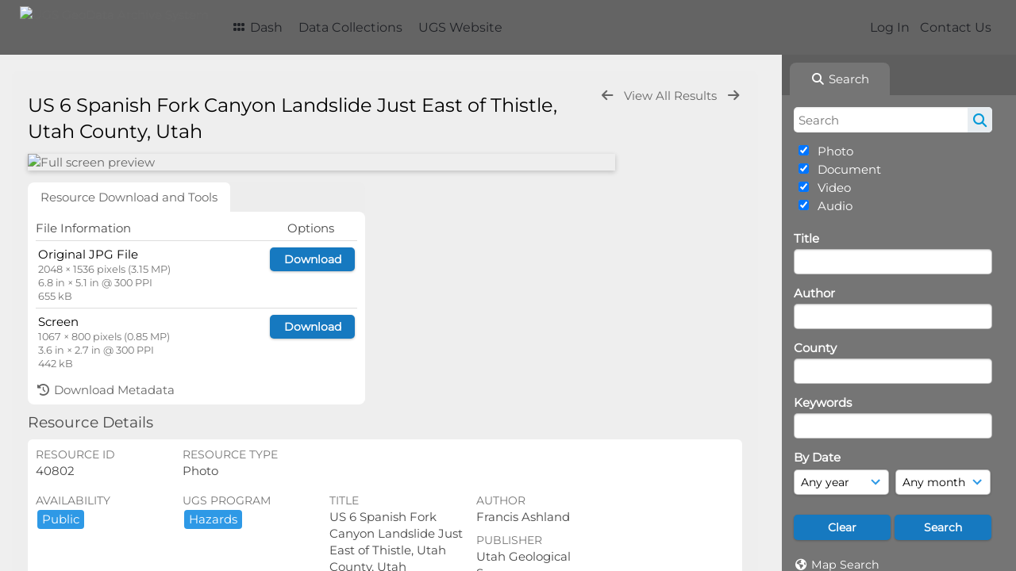

--- FILE ---
content_type: application/javascript
request_url: https://geodata.geology.utah.gov/lib/js/jquery.layout.js?css_reload_key=255
body_size: 255658
content:
/**
 * @preserve
 * jquery.layout 1.4.4
 * $Date: 2014-11-29 08:00:00 (Sat, 29 November 2014) $
 * $Rev: 1.0404 $
 *
 * Copyright (c) 2014 Kevin Dalman (http://jquery-dev.com)
 * Based on work by Fabrizio Balliano (http://www.fabrizioballiano.net)
 *
 * Dual licensed under the GPL (http://www.gnu.org/licenses/gpl.html)
 * and MIT (http://www.opensource.org/licenses/mit-license.php) licenses.
 *
 * SEE: http://layout.jquery-dev.com/LICENSE.txt
 *
 * Changelog: http://layout.jquery-dev.com/changelog.cfm
 *
 * Docs: http://layout.jquery-dev.com/documentation.html
 * Tips: http://layout.jquery-dev.com/tips.html
 * Help: http://groups.google.com/group/jquery-ui-layout
 */

/* JavaDoc Info: http://code.google.com/closure/compiler/docs/js-for-compiler.html
 * {!Object}    non-nullable type (never NULL)
 * {?string}    nullable type (sometimes NULL) - default for {Object}
 * {number=}    optional parameter
 * {*}          ALL types
 */
/*  TODO for jQ 2.x 
 *  check $.fn.disableSelection - this is in jQuery UI 1.9.x
 */

// NOTE: For best readability, view with a fixed-width font and tabs equal to 4-chars

;(function ($) {

// alias Math methods - used a lot!
var min     = Math.min
,   max     = Math.max
,   round   = Math.floor

,   isStr   =  function (v) { return $.type(v) === "string"; }

    /**
     * @param {!Object}         Instance
     * @param {Array.<string>}  a_fn
     */
,   runPluginCallbacks = function (Instance, a_fn) {
        if ($.isArray(a_fn))
            for (var i=0, c=a_fn.length; i<c; i++) {
                var fn = a_fn[i];
                try {
                    if (isStr(fn)) // 'name' of a function
                        fn = eval(fn);
                    if ($.isFunction(fn))
                        g(fn)( Instance );
                } catch (ex) {}
            }
        function g (f) { return f; }; // compiler hack
    }
;

/*
 *  GENERIC $.layout METHODS - used by all layouts
 */
$.layout = {

    version:    "1.4.4"
,   revision:   1.0404 // eg: ver 1.4.4 = rev 1.0404 - major(n+).minor(nn)+patch(nn+)

    // $.layout.browser REPLACES $.browser
,   browser:    {} // set below

    // *PREDEFINED* EFFECTS & DEFAULTS 
    // MUST list effect here - OR MUST set an fxSettings option (can be an empty hash: {})
,   effects: {

    //  Pane Open/Close Animations
        slide: {
            all:    { duration:  "fast" } // eg: duration: 1000, easing: "easeOutBounce"
        ,   north:  { direction: "up"   }
        ,   south:  { direction: "down" }
        ,   east:   { direction: "right"}
        ,   west:   { direction: "left" }
        }
    ,   drop: {
            all:    { duration:  "slow" }
        ,   north:  { direction: "up"   }
        ,   south:  { direction: "down" }
        ,   east:   { direction: "right"}
        ,   west:   { direction: "left" }
        }
    ,   scale: {
            all:    { duration: "fast"  }
        }
    //  these are not recommended, but can be used
    ,   blind:      {}
    ,   clip:       {}
    ,   explode:    {}
    ,   fade:       {}
    ,   fold:       {}
    ,   puff:       {}

    //  Pane Resize Animations
    ,   size: {
            all:    { easing:   "swing" }
        }
    }

    // INTERNAL CONFIG DATA - DO NOT CHANGE THIS!
,   config: {
        optionRootKeys: "effects,panes,north,south,west,east,center".split(",")
    ,   allPanes:       "north,south,west,east,center".split(",")
    ,   borderPanes:    "north,south,west,east".split(",")
    ,   oppositeEdge: {
            north:  "south"
        ,   south:  "north"
        ,   east:   "west"
        ,   west:   "east"
        }
    //  offscreen data
    ,   offscreenCSS:   { left: "-99999px", right: "auto" } // used by hide/close if useOffscreenClose=true
    ,   offscreenReset: "offscreenReset" // key used for data
    //  CSS used in multiple places
    ,   hidden:     { visibility: "hidden" }
    ,   visible:    { visibility: "visible" }
    //  layout element settings
    ,   resizers: {
            cssReq: {
                position:   "absolute"
            ,   padding:    0
            ,   margin:     0
            ,   fontSize:   "1px"
            ,   textAlign:  "left"  // to counter-act "center" alignment!
            ,   overflow:   "hidden" // prevent toggler-button from overflowing
            //  SEE $.layout.defaults.zIndexes.resizer_normal
            }
        ,   cssDemo: { // DEMO CSS - applied if: options.PANE.applyDemoStyles=true
                background: "#DDD"
            ,   border:     "none"
            }
        }
    ,   togglers: {
            cssReq: {
                position:   "absolute"
            ,   display:    "block"
            ,   padding:    0
            ,   margin:     0
            ,   overflow:   "hidden"
            ,   textAlign:  "center"
            ,   fontSize:   "1px"
            ,   cursor:     "pointer"
            ,   zIndex:     1
            }
        ,   cssDemo: { // DEMO CSS - applied if: options.PANE.applyDemoStyles=true
                background: "#AAA"
            }
        }
    ,   content: {
            cssReq: {
                position:   "relative" /* contain floated or positioned elements */
            }
        ,   cssDemo: { // DEMO CSS - applied if: options.PANE.applyDemoStyles=true
                overflow:   "auto"
            ,   padding:    "10px"
            }
        ,   cssDemoPane: { // DEMO CSS - REMOVE scrolling from 'pane' when it has a content-div
                overflow:   "hidden"
            ,   padding:    0
            }
        }
    ,   panes: { // defaults for ALL panes - overridden by 'per-pane settings' below
            cssReq: {
                position:   "absolute"
            ,   margin:     0
            //  $.layout.defaults.zIndexes.pane_normal
            }
        ,   cssDemo: { // DEMO CSS - applied if: options.PANE.applyDemoStyles=true
                padding:    "10px"
            ,   background: "#FFF"
            ,   border:     "1px solid #BBB"
            ,   overflow:   "auto"
            }
        }
    ,   north: {
            side:           "top"
        ,   sizeType:       "Height"
        ,   dir:            "horz"
        ,   cssReq: {
                top:        0
            ,   bottom:     "auto"
            ,   left:       0
            ,   right:      0
            ,   width:      "auto"
            //  height:     DYNAMIC
            }
        }
    ,   south: {
            side:           "bottom"
        ,   sizeType:       "Height"
        ,   dir:            "horz"
        ,   cssReq: {
                top:        "auto"
            ,   bottom:     0
            ,   left:       0
            ,   right:      0
            ,   width:      "auto"
            //  height:     DYNAMIC
            }
        }
    ,   east: {
            side:           "right"
        ,   sizeType:       "Width"
        ,   dir:            "vert"
        ,   cssReq: {
                left:       "auto"
            ,   right:      0
            ,   top:        "auto" // DYNAMIC
            ,   bottom:     "auto" // DYNAMIC
            ,   height:     "auto"
            //  width:      DYNAMIC
            }
        }
    ,   west: {
            side:           "left"
        ,   sizeType:       "Width"
        ,   dir:            "vert"
        ,   cssReq: {
                left:       0
            ,   right:      "auto"
            ,   top:        "auto" // DYNAMIC
            ,   bottom:     "auto" // DYNAMIC
            ,   height:     "auto"
            //  width:      DYNAMIC
            }
        }
    ,   center: {
            dir:            "center"
        ,   cssReq: {
                left:       "auto" // DYNAMIC
            ,   right:      "auto" // DYNAMIC
            ,   top:        "auto" // DYNAMIC
            ,   bottom:     "auto" // DYNAMIC
            ,   height:     "auto"
            ,   width:      "auto"
            }
        }
    }

    // CALLBACK FUNCTION NAMESPACE - used to store reusable callback functions
,   callbacks: {}

,   getParentPaneElem: function (el) {
        // must pass either a container or pane element
        var $el = $(el)
        ,   layout = $el.data("layout") || $el.data("parentLayout");
        if (layout) {
            var $cont = layout.container;
            // see if this container is directly-nested inside an outer-pane
            if ($cont.data("layoutPane")) return $cont;
            var $pane = $cont.closest("."+ $.layout.defaults.panes.paneClass);
            // if a pane was found, return it
            if ($pane.data("layoutPane")) return $pane;
        }
        return null;
    }

,   getParentPaneInstance: function (el) {
        // must pass either a container or pane element
        var $pane = $.layout.getParentPaneElem(el);
        return $pane ? $pane.data("layoutPane") : null;
    }

,   getParentLayoutInstance: function (el) {
        // must pass either a container or pane element
        var $pane = $.layout.getParentPaneElem(el);
        return $pane ? $pane.data("parentLayout") : null;
    }

,   getEventObject: function (evt) {
        return typeof evt === "object" && evt.stopPropagation ? evt : null;
    }
,   parsePaneName: function (evt_or_pane) {
        var evt = $.layout.getEventObject( evt_or_pane )
        ,   pane = evt_or_pane;
        if (evt) {
            // ALWAYS stop propagation of events triggered in Layout!
            evt.stopPropagation();
            pane = $(this).data("layoutEdge");
        }
        if (pane && !/^(west|east|north|south|center)$/.test(pane)) {
            $.layout.msg('LAYOUT ERROR - Invalid pane-name: "'+ pane +'"');
            pane = "error";
        }
        return pane;
    }


    // LAYOUT-PLUGIN REGISTRATION
    // more plugins can added beyond this default list
,   plugins: {
        draggable:      !!$.fn.draggable // resizing
    ,   effects: {
            core:       !!$.effects     // animimations (specific effects tested by initOptions)
        ,   slide:      $.effects && ($.effects.slide || ($.effects.effect && $.effects.effect.slide)) // default effect
        }
    }

//  arrays of plugin or other methods to be triggered for events in *each layout* - will be passed 'Instance'
,   onCreate:   []  // runs when layout is just starting to be created - right after options are set
,   onLoad:     []  // runs after layout container and global events init, but before initPanes is called
,   onReady:    []  // runs after initialization *completes* - ie, after initPanes completes successfully
,   onDestroy:  []  // runs after layout is destroyed
,   onUnload:   []  // runs after layout is destroyed OR when page unloads
,   afterOpen:  []  // runs after setAsOpen() completes
,   afterClose: []  // runs after setAsClosed() completes

    /*
     *  GENERIC UTILITY METHODS
     */

    // calculate and return the scrollbar width, as an integer
,   scrollbarWidth:     function () { return window.scrollbarWidth  || $.layout.getScrollbarSize('width'); }
,   scrollbarHeight:    function () { return window.scrollbarHeight || $.layout.getScrollbarSize('height'); }
,   getScrollbarSize:   function (dim) {
        var $c  = $('<div style="position: absolute; top: -10000px; left: -10000px; width: 100px; height: 100px; border: 0; overflow: scroll;"></div>').appendTo("body")
        ,   d   = { width: $c.outerWidth - $c[0].clientWidth, height: 100 - $c[0].clientHeight };
        $c.remove();
        window.scrollbarWidth   = d.width;
        window.scrollbarHeight  = d.height;
        return dim.match(/^(width|height)$/) ? d[dim] : d;
    }


,   disableTextSelection: function () {
        var $d  = $(document)
        ,   s   = 'textSelectionDisabled'
        ,   x   = 'textSelectionInitialized'
        ;
        if ($.fn.disableSelection) {
            if (!$d.data(x)) // document hasn't been initialized yet
                $d.on('mouseup', $.layout.enableTextSelection ).data(x, true);
            if (!$d.data(s))
                $d.disableSelection().data(s, true);
        }
    }
,   enableTextSelection: function () {
        var $d  = $(document)
        ,   s   = 'textSelectionDisabled';
        if ($.fn.enableSelection && $d.data(s))
            $d.enableSelection().data(s, false);
    }


    /**
     * Returns hash container 'display' and 'visibility'
     *
     * @see $.swap() - swaps CSS, runs callback, resets CSS
     * @param  {!Object}        $E              jQuery element
     * @param  {boolean=}   [force=false]   Run even if display != none
     * @return {!Object}                        Returns current style props, if applicable
     */
,   showInvisibly: function ($E, force) {
        if ($E && $E.length && (force || $E.css("display") === "none")) { // only if not *already hidden*
            var s = $E[0].style
                // save ONLY the 'style' props because that is what we must restore
            ,   CSS = { display: s.display || '', visibility: s.visibility || '' };
            // show element 'invisibly' so can be measured
            $E.css({ display: "block", visibility: "hidden" });
            return CSS;
        }
        return {};
    }

    /**
     * Returns data for setting size of an element (container or a pane).
     *
     * @see  _create(), onWindowResize() for container, plus others for pane
     * @return JSON  Returns a hash of all dimensions: top, bottom, left, right, outerWidth, innerHeight, etc
     */
,   getElementDimensions: function ($E, inset) {
        var
        //  dimensions hash - start with current data IF passed
            d   = { css: {}, inset: {} }
        ,   x   = d.css         // CSS hash
        ,   i   = { bottom: 0 } // TEMP insets (bottom = complier hack)
        ,   N   = $.layout.cssNum
        ,   R   = Math.round
        ,   off = $E.offset()
        ,   b, p, ei            // TEMP border, padding
        ;
        d.offsetLeft = off.left;
        d.offsetTop  = off.top;

        if (!inset) inset = {}; // simplify logic below

        $.each("Left,Right,Top,Bottom".split(","), function (idx, e) { // e = edge
            b = x["border" + e] = $.layout.borderWidth($E, e);
            p = x["padding"+ e] = $.layout.cssNum($E, "padding"+e);
            ei = e.toLowerCase();
            d.inset[ei] = inset[ei] >= 0 ? inset[ei] : p; // any missing insetX value = paddingX
            i[ei] = d.inset[ei] + b; // total offset of content from outer side
        });

        x.width     = R($E.width());
        x.height    = R($E.height());
        x.top       = N($E,"top",true);
        x.bottom    = N($E,"bottom",true);
        x.left      = N($E,"left",true);
        x.right     = N($E,"right",true);

        d.outerWidth    = R($E.outerWidth());
        d.outerHeight   = R($E.outerHeight());
        // calc the TRUE inner-dimensions, even in quirks-mode!
        d.innerWidth    = max(0, d.outerWidth  - i.left - i.right);
        d.innerHeight   = max(0, d.outerHeight - i.top  - i.bottom);
        // layoutWidth/Height is used in calcs for manual resizing
        // layoutW/H only differs from innerW/H when in quirks-mode - then is like outerW/H
        d.layoutWidth   = R($E.innerWidth());
        d.layoutHeight  = R($E.innerHeight());

        //if ($E.prop('tagName') === 'BODY') { debugData( d, $E.prop('tagName') ); } // DEBUG

        //d.visible = $E.is(":visible");// && x.width > 0 && x.height > 0;

        return d;
    }

,   getElementStyles: function ($E, list) {
        var
            CSS = {}
        ,   style   = $E[0].style
        ,   props   = list.split(",")
        ,   sides   = "Top,Bottom,Left,Right".split(",")
        ,   attrs   = "Color,Style,Width".split(",")
        ,   p, s, a, i, j, k
        ;
        for (i=0; i < props.length; i++) {
            p = props[i];
            if (p.match(/(border|padding|margin)$/))
                for (j=0; j < 4; j++) {
                    s = sides[j];
                    if (p === "border")
                        for (k=0; k < 3; k++) {
                            a = attrs[k];
                            CSS[p+s+a] = style[p+s+a];
                        }
                    else
                        CSS[p+s] = style[p+s];
                }
            else
                CSS[p] = style[p];
        };
        return CSS
    }

    /**
     * Return the innerWidth for the current browser/doctype
     *
     * @see  initPanes(), sizeMidPanes(), initHandles(), sizeHandles()
     * @param  {Array.<Object>} $E  Must pass a jQuery object - first element is processed
     * @param  {number=}            outerWidth (optional) Can pass a width, allowing calculations BEFORE element is resized
     * @return {number}         Returns the innerWidth of the elem by subtracting padding and borders
     */
,   cssWidth: function ($E, outerWidth) {
        // a 'calculated' outerHeight can be passed so borders and/or padding are removed if needed
        if (outerWidth <= 0) return 0;

        var lb  = $.layout.browser
        ,   bs  = !lb.boxModel ? "border-box" : lb.boxSizing ? $E.css("boxSizing") : "content-box"
        ,   b   = $.layout.borderWidth
        ,   n   = $.layout.cssNum
        ,   W   = outerWidth
        ;
        // strip border and/or padding from outerWidth to get CSS Width
        if (bs !== "border-box")
            W -= (b($E, "Left") + b($E, "Right"));
        if (bs === "content-box")
            W -= (n($E, "paddingLeft") + n($E, "paddingRight"));
        return max(0,W);
    }

    /**
     * Return the innerHeight for the current browser/doctype
     *
     * @see  initPanes(), sizeMidPanes(), initHandles(), sizeHandles()
     * @param  {Array.<Object>} $E  Must pass a jQuery object - first element is processed
     * @param  {number=}            outerHeight  (optional) Can pass a width, allowing calculations BEFORE element is resized
     * @return {number}         Returns the innerHeight of the elem by subtracting padding and borders
     */
,   cssHeight: function ($E, outerHeight) {
        // a 'calculated' outerHeight can be passed so borders and/or padding are removed if needed
        if (outerHeight <= 0) return 0;

        var lb  = $.layout.browser
        ,   bs  = !lb.boxModel ? "border-box" : lb.boxSizing ? $E.css("boxSizing") : "content-box"
        ,   b   = $.layout.borderWidth
        ,   n   = $.layout.cssNum
        ,   H   = outerHeight
        ;
        // strip border and/or padding from outerHeight to get CSS Height
        if (bs !== "border-box")
            H -= (b($E, "Top") + b($E, "Bottom"));
        if (bs === "content-box")
            H -= (n($E, "paddingTop") + n($E, "paddingBottom"));
        return max(0,H);
    }

    /**
     * Returns the 'current CSS numeric value' for a CSS property - 0 if property does not exist
     *
     * @see  Called by many methods
     * @param {Array.<Object>}  $E                  Must pass a jQuery object - first element is processed
     * @param {string}          prop                The name of the CSS property, eg: top, width, etc.
     * @param {boolean=}            [allowAuto=false]   true = return 'auto' if that is value; false = return 0
     * @return {(string|number)}                        Usually used to get an integer value for position (top, left) or size (height, width)
     */
,   cssNum: function ($E, prop, allowAuto) {
        if (!$E.jquery) $E = $($E);
        var CSS = $.layout.showInvisibly($E)
        ,   p   = $.css($E[0], prop, true)
        ,   v   = allowAuto && p=="auto" ? p : Math.round(parseFloat(p) || 0);
        $E.css( CSS ); // RESET
        return v;
    }

,   borderWidth: function (el, side) {
        if (el.jquery) el = el[0];
        var b = "border"+ side.substr(0,1).toUpperCase() + side.substr(1); // left => Left
        return $.css(el, b+"Style", true) === "none" ? 0 : Math.round(parseFloat($.css(el, b+"Width", true)) || 0);
    }

    /**
     * Mouse-tracking utility - FUTURE REFERENCE
     *
     * init: if (!window.mouse) {
     *          window.mouse = { x: 0, y: 0 };
     *          $(document).mousemove( $.layout.trackMouse );
     *      }
     *
     * @param {Object}      evt
     *
,   trackMouse: function (evt) {
        window.mouse = { x: evt.clientX, y: evt.clientY };
    }
    */

    /**
     * SUBROUTINE for preventPrematureSlideClose option
     *
     * @param {Object}      evt
     * @param {Object=}     el
     */
,   isMouseOverElem: function (evt, el) {
        var
            $E  = $(el || this)
        ,   d   = $E.offset()
        ,   T   = d.top
        ,   L   = d.left
        ,   R   = L + $E.outerWidth()
        ,   B   = T + $E.outerHeight()
        ,   x   = evt.pageX // evt.clientX ?
        ,   y   = evt.pageY // evt.clientY ?
        ;
        // if X & Y are < 0, probably means is over an open SELECT
        return ($.layout.browser.msie && x < 0 && y < 0) || ((x >= L && x <= R) && (y >= T && y <= B));
    }

    /**
     * Message/Logging Utility
     *
     * @example $.layout.msg("My message");             // log text
     * @example $.layout.msg("My message", true);       // alert text
     * @example $.layout.msg({ foo: "bar" }, "Title");  // log hash-data, with custom title
     * @example $.layout.msg({ foo: "bar" }, true, "Title", { sort: false }); -OR-
     * @example $.layout.msg({ foo: "bar" }, "Title", { sort: false, display: true }); // alert hash-data
     *
     * @param {(Object|string)}         info            String message OR Hash/Array
     * @param {(Boolean|string|Object)=}    [popup=false]   True means alert-box - can be skipped
     * @param {(Object|string)=}            [debugTitle=""] Title for Hash data - can be skipped
     * @param {Object=}                 [debugOpts]     Extra options for debug output
     */
,   msg: function (info, popup, debugTitle, debugOpts) {
        if ($.isPlainObject(info) && window.debugData) {
            if (typeof popup === "string") {
                debugOpts   = debugTitle;
                debugTitle  = popup;
            }
            else if (typeof debugTitle === "object") {
                debugOpts   = debugTitle;
                debugTitle  = null;
            }
            var t = debugTitle || "log( <object> )"
            ,   o = $.extend({ sort: false, returnHTML: false, display: false }, debugOpts);
            if (popup === true || o.display)
                debugData( info, t, o );
            else if (window.console)
                console.log(debugData( info, t, o ));
        }
        else if (popup)
            alert(info);
        else if (window.console)
            console.log(info);
        else {
            var id  = "#layoutLogger"
            ,   $l = $(id);
            if (!$l.length)
                $l = createLog();
            $l.children("ul").append('<li style="padding: 4px 10px; margin: 0; border-top: 1px solid #CCC;">'+ info.replace(/\</g,"&lt;").replace(/\>/g,"&gt;") +'</li>');
        }

        function createLog () {
            var pos = $.support.fixedPosition ? 'fixed' : 'absolute'
            ,   $e = $('<div id="layoutLogger" style="position: '+ pos +'; top: 5px; z-index: 999999; max-width: 25%; overflow: hidden; border: 1px solid #000; border-radius: 5px; background: #FBFBFB; box-shadow: 0 2px 10px rgba(0,0,0,0.3);">'
                +   '<div style="font-size: 13px; font-weight: bold; padding: 5px 10px; background: #F6F6F6; border-radius: 5px 5px 0 0; cursor: move;">'
                +   '<span style="float: right; padding-left: 7px; cursor: pointer;" title="Remove Console" onclick="$(this).closest(\'#layoutLogger\').remove()">X</span>Layout console.log</div>'
                +   '<ul style="font-size: 13px; font-weight: none; list-style: none; margin: 0; padding: 0 0 2px;"></ul>'
                + '</div>'
                ).appendTo("body");
            $e.css('left', $(window).width() - $e.outerWidth() - 5)
            if ($.ui.draggable) $e.draggable({ handle: ':first-child' });
            return $e;
        };
    }

};


/*
 *  $.layout.browser REPLACES removed $.browser, with extra data
 *  Parsing code here adapted from jQuery 1.8 $.browse
 */
(function(){
    var u = navigator.userAgent.toLowerCase()
    ,   m = /(chrome)[ \/]([\w.]+)/.exec( u )
        ||  /(webkit)[ \/]([\w.]+)/.exec( u )
        ||  /(opera)(?:.*version|)[ \/]([\w.]+)/.exec( u )
        ||  /(msie) ([\w.]+)/.exec( u )
        ||  u.indexOf("compatible") < 0 && /(mozilla)(?:.*? rv:([\w.]+)|)/.exec( u )
        ||  []
    ,   b = m[1] || ""
    ,   v = m[2] || 0
    ,   ie = b === "msie"
    ,   cm = document.compatMode
    ,   $s = $.support
    ,   bs = $s.boxSizing !== undefined ? $s.boxSizing : $s.boxSizingReliable
    ,   bm = !ie || !cm || cm === "CSS1Compat" || $s.boxModel || false
    ,   lb = $.layout.browser = {
            version:    v
        ,   safari:     b === "webkit"  // webkit (NOT chrome) = safari
        ,   webkit:     b === "chrome"  // chrome = webkit
        ,   msie:       ie
        ,   isIE6:      ie && v == 6
            // ONLY IE reverts to old box-model - Note that compatMode was deprecated as of IE8
        ,   boxModel:   bm
        ,   boxSizing:  !!(typeof bs === "function" ? bs() : bs)
        };
    ;
    if (b) lb[b] = true; // set CURRENT browser
    /*  OLD versions of jQuery only set $.support.boxModel after page is loaded
     *  so if this is IE, use support.boxModel to test for quirks-mode (ONLY IE changes boxModel) */
    if (!bm && !cm) $(function(){ lb.boxModel = $s.boxModel; });
})();


// DEFAULT OPTIONS
$.layout.defaults = {
/*
 *  LAYOUT & LAYOUT-CONTAINER OPTIONS
 *  - none of these options are applicable to individual panes
 */
    name:                       ""          // Not required, but useful for buttons and used for the state-cookie
,   containerClass:             "ui-layout-container" // layout-container element
,   inset:                      null        // custom container-inset values (override padding)
,   scrollToBookmarkOnLoad:     true        // after creating a layout, scroll to bookmark in URL (.../page.htm#myBookmark)
,   resizeWithWindow:           true        // bind thisLayout.resizeAll() to the window.resize event
,   resizeWithWindowDelay:      200         // delay calling resizeAll because makes window resizing very jerky
,   resizeWithWindowMaxDelay:   0           // 0 = none - force resize every XX ms while window is being resized
,   maskPanesEarly:             false       // true = create pane-masks on resizer.mouseDown instead of waiting for resizer.dragstart
,   onresizeall_start:          null        // CALLBACK when resizeAll() STARTS - NOT pane-specific
,   onresizeall_end:            null        // CALLBACK when resizeAll() ENDS   - NOT pane-specific
,   onload_start:               null        // CALLBACK when Layout inits - after options initialized, but before elements
,   onload_end:                 null        // CALLBACK when Layout inits - after EVERYTHING has been initialized
,   onunload_start:             null        // CALLBACK when Layout is destroyed OR onWindowUnload
,   onunload_end:               null        // CALLBACK when Layout is destroyed OR onWindowUnload
,   initPanes:                  true        // false = DO NOT initialize the panes onLoad - will init later
,   showErrorMessages:          true        // enables fatal error messages to warn developers of common errors
,   showDebugMessages:          false       // display console-and-alert debug msgs - IF this Layout version _has_ debugging code!
//  Changing this zIndex value will cause other zIndex values to automatically change
,   zIndex:                     null        // the PANE zIndex - resizers and masks will be +1
//  DO NOT CHANGE the zIndex values below unless you clearly understand their relationships
,   zIndexes: {                             // set _default_ z-index values here...
        pane_normal:            0           // normal z-index for panes
    ,   content_mask:           1           // applied to overlays used to mask content INSIDE panes during resizing
    ,   resizer_normal:         2           // normal z-index for resizer-bars
    ,   pane_sliding:           100         // applied to *BOTH* the pane and its resizer when a pane is 'slid open'
    ,   pane_animate:           1000        // applied to the pane when being animated - not applied to the resizer
    ,   resizer_drag:           10000       // applied to the CLONED resizer-bar when being 'dragged'
    }
,   errors: {
        pane:                   "pane"      // description of "layout pane element" - used only in error messages
    ,   selector:               "selector"  // description of "jQuery-selector" - used only in error messages
    ,   addButtonError:         "Error Adding Button\nInvalid "
    ,   containerMissing:       "UI Layout Initialization Error\nThe specified layout-container does not exist."
    ,   centerPaneMissing:      "UI Layout Initialization Error\nThe center-pane element does not exist.\nThe center-pane is a required element."
    ,   noContainerHeight:      "UI Layout Initialization Warning\nThe layout-container \"CONTAINER\" has no height.\nTherefore the layout is 0-height and hence 'invisible'!"
    ,   callbackError:          "UI Layout Callback Error\nThe EVENT callback is not a valid function."
    }
/*
 *  PANE DEFAULT SETTINGS
 *  - settings under the 'panes' key become the default settings for *all panes*
 *  - ALL pane-options can also be set specifically for each panes, which will override these 'default values'
 */
,   panes: { // default options for 'all panes' - will be overridden by 'per-pane settings'
        applyDemoStyles:        false       // NOTE: renamed from applyDefaultStyles for clarity
    ,   closable:               true        // pane can open & close
    ,   resizable:              true        // when open, pane can be resized 
    ,   slidable:               true        // when closed, pane can 'slide open' over other panes - closes on mouse-out
    ,   initClosed:             false       // true = init pane as 'closed'
    ,   initHidden:             false       // true = init pane as 'hidden' - no resizer-bar/spacing
    //  SELECTORS
    //, paneSelector:           ""          // MUST be pane-specific - jQuery selector for pane
    ,   contentSelector:        ".ui-layout-content" // INNER div/element to auto-size so only it scrolls, not the entire pane!
    ,   contentIgnoreSelector:  ".ui-layout-ignore" // element(s) to 'ignore' when measuring 'content'
    ,   findNestedContent:      false       // true = $P.find(contentSelector), false = $P.children(contentSelector)
    //  GENERIC ROOT-CLASSES - for auto-generated classNames
    ,   paneClass:              "ui-layout-pane"    // Layout Pane
    ,   resizerClass:           "ui-layout-resizer" // Resizer Bar
    ,   togglerClass:           "ui-layout-toggler" // Toggler Button
    ,   buttonClass:            "ui-layout-button"  // CUSTOM Buttons   - eg: '[ui-layout-button]-toggle/-open/-close/-pin'
    //  ELEMENT SIZE & SPACING
    //, size:                   100         // MUST be pane-specific -initial size of pane
    ,   minSize:                0           // when manually resizing a pane
    ,   maxSize:                0           // ditto, 0 = no limit
    ,   spacing_open:           6           // space between pane and adjacent panes - when pane is 'open'
    ,   spacing_closed:         6           // ditto - when pane is 'closed'
    ,   togglerLength_open:     50          // Length = WIDTH of toggler button on north/south sides - HEIGHT on east/west sides
    ,   togglerLength_closed:   50          // 100% OR -1 means 'full height/width of resizer bar' - 0 means 'hidden'
    ,   togglerAlign_open:      "center"    // top/left, bottom/right, center, OR...
    ,   togglerAlign_closed:    "center"    // 1 => nn = offset from top/left, -1 => -nn == offset from bottom/right
    ,   togglerContent_open:    ""          // text or HTML to put INSIDE the toggler
    ,   togglerContent_closed:  ""          // ditto
    //  RESIZING OPTIONS
    ,   resizerDblClickToggle:  true        // 
    ,   autoResize:             true        // IF size is 'auto' or a percentage, then recalc 'pixel size' whenever the layout resizes
    ,   autoReopen:             true        // IF a pane was auto-closed due to noRoom, reopen it when there is room? False = leave it closed
    ,   resizerDragOpacity:     1           // option for ui.draggable
    //, resizerCursor:          ""          // MUST be pane-specific - cursor when over resizer-bar
    ,   maskContents:           false       // true = add DIV-mask over-or-inside this pane so can 'drag' over IFRAMES
    ,   maskObjects:            false       // true = add IFRAME-mask over-or-inside this pane to cover objects/applets - content-mask will overlay this mask
    ,   maskZindex:             null        // will override zIndexes.content_mask if specified - not applicable to iframe-panes
    ,   resizingGrid:           false       // grid size that the resizers will snap-to during resizing, eg: [20,20]
    ,   livePaneResizing:       false       // true = LIVE Resizing as resizer is dragged
    ,   liveContentResizing:    false       // true = re-measure header/footer heights as resizer is dragged
    ,   liveResizingTolerance:  1           // how many px change before pane resizes, to control performance
    //  SLIDING OPTIONS
    ,   sliderCursor:           "pointer"   // cursor when resizer-bar will trigger 'sliding'
    ,   slideTrigger_open:      "click"     // click, dblclick, mouseenter
    ,   slideTrigger_close:     "mouseleave"// click, mouseleave
    ,   slideDelay_open:        300         // applies only for mouseenter event - 0 = instant open
    ,   slideDelay_close:       300         // applies only for mouseleave event (300ms is the minimum!)
    ,   hideTogglerOnSlide:     false       // when pane is slid-open, should the toggler show?
    ,   preventQuickSlideClose: $.layout.browser.webkit // Chrome triggers slideClosed as it is opening
    ,   preventPrematureSlideClose: false   // handle incorrect mouseleave trigger, like when over a SELECT-list in IE
    //  PANE-SPECIFIC TIPS & MESSAGES
    ,   tips: {
            Open:               "Open"      // eg: "Open Pane"
        ,   Close:              "Close"
        ,   Resize:             "Resize"
        ,   Slide:              "Slide Open"
        ,   Pin:                "Pin"
        ,   Unpin:              "Un-Pin"
        ,   noRoomToOpen:       "Not enough room to show this panel."   // alert if user tries to open a pane that cannot
        ,   minSizeWarning:     "Panel has reached its minimum size"    // displays in browser statusbar
        ,   maxSizeWarning:     "Panel has reached its maximum size"    // ditto
        }
    //  HOT-KEYS & MISC
    ,   showOverflowOnHover:    false       // will bind allowOverflow() utility to pane.onMouseOver
    ,   enableCursorHotkey:     true        // enabled 'cursor' hotkeys
    //, customHotkey:           ""          // MUST be pane-specific - EITHER a charCode OR a character
    ,   customHotkeyModifier:   "SHIFT"     // either 'SHIFT', 'CTRL' or 'CTRL+SHIFT' - NOT 'ALT'
    //  PANE ANIMATION
    //  NOTE: fxSss_open, fxSss_close & fxSss_size options (eg: fxName_open) are auto-generated if not passed
    ,   fxName:                 "slide"     // ('none' or blank), slide, drop, scale -- only relevant to 'open' & 'close', NOT 'size'
    ,   fxSpeed:                null        // slow, normal, fast, 200, nnn - if passed, will OVERRIDE fxSettings.duration
    ,   fxSettings:             {}          // can be passed, eg: { easing: "easeOutBounce", duration: 1500 }
    ,   fxOpacityFix:           true        // tries to fix opacity in IE to restore anti-aliasing after animation
    ,   animatePaneSizing:      false       // true = animate resizing after dragging resizer-bar OR sizePane() is called
    /*  NOTE: Action-specific FX options are auto-generated from the options above if not specifically set:
        fxName_open:            "slide"     // 'Open' pane animation
        fnName_close:           "slide"     // 'Close' pane animation
        fxName_size:            "slide"     // 'Size' pane animation - when animatePaneSizing = true
        fxSpeed_open:           null
        fxSpeed_close:          null
        fxSpeed_size:           null
        fxSettings_open:        {}
        fxSettings_close:       {}
        fxSettings_size:        {}
    */
    //  CHILD/NESTED LAYOUTS
    ,   children:               null        // Layout-options for nested/child layout - even {} is valid as options
    ,   containerSelector:      ''          // if child is NOT 'directly nested', a selector to find it/them (can have more than one child layout!)
    ,   initChildren:           true        // true = child layout will be created as soon as _this_ layout completes initialization
    ,   destroyChildren:        true        // true = destroy child-layout if this pane is destroyed
    ,   resizeChildren:         true        // true = trigger child-layout.resizeAll() when this pane is resized
    //  EVENT TRIGGERING
    ,   triggerEventsOnLoad:    false       // true = trigger onopen OR onclose callbacks when layout initializes
    ,   triggerEventsDuringLiveResize: true // true = trigger onresize callback REPEATEDLY if livePaneResizing==true
    //  PANE CALLBACKS
    ,   onshow_start:           null        // CALLBACK when pane STARTS to Show    - BEFORE onopen/onhide_start
    ,   onshow_end:             null        // CALLBACK when pane ENDS being Shown  - AFTER  onopen/onhide_end
    ,   onhide_start:           null        // CALLBACK when pane STARTS to Close   - BEFORE onclose_start
    ,   onhide_end:             null        // CALLBACK when pane ENDS being Closed - AFTER  onclose_end
    ,   onopen_start:           null        // CALLBACK when pane STARTS to Open
    ,   onopen_end:             null        // CALLBACK when pane ENDS being Opened
    ,   onclose_start:          null        // CALLBACK when pane STARTS to Close
    ,   onclose_end:            null        // CALLBACK when pane ENDS being Closed
    ,   onresize_start:         null        // CALLBACK when pane STARTS being Resized ***FOR ANY REASON***
    ,   onresize_end:           null        // CALLBACK when pane ENDS being Resized ***FOR ANY REASON***
    ,   onsizecontent_start:    null        // CALLBACK when sizing of content-element STARTS
    ,   onsizecontent_end:      null        // CALLBACK when sizing of content-element ENDS
    ,   onswap_start:           null        // CALLBACK when pane STARTS to Swap
    ,   onswap_end:             null        // CALLBACK when pane ENDS being Swapped
    ,   ondrag_start:           null        // CALLBACK when pane STARTS being ***MANUALLY*** Resized
    ,   ondrag_end:             null        // CALLBACK when pane ENDS being ***MANUALLY*** Resized
    }
/*
 *  PANE-SPECIFIC SETTINGS
 *  - options listed below MUST be specified per-pane - they CANNOT be set under 'panes'
 *  - all options under the 'panes' key can also be set specifically for any pane
 *  - most options under the 'panes' key apply only to 'border-panes' - NOT the the center-pane
 */
,   north: {
        paneSelector:           ".ui-layout-north"
    ,   size:                   "auto"      // eg: "auto", "30%", .30, 200
    ,   resizerCursor:          "n-resize"  // custom = url(myCursor.cur)
    ,   customHotkey:           ""          // EITHER a charCode (43) OR a character ("o")
    }
,   south: {
        paneSelector:           ".ui-layout-south"
    ,   size:                   "auto"
    ,   resizerCursor:          "s-resize"
    ,   customHotkey:           ""
    }
,   east: {
        paneSelector:           ".ui-layout-east"
    ,   size:                   200
    ,   resizerCursor:          "e-resize"
    ,   customHotkey:           ""
    }
,   west: {
        paneSelector:           ".ui-layout-west"
    ,   size:                   200
    ,   resizerCursor:          "w-resize"
    ,   customHotkey:           ""
    }
,   center: {
        paneSelector:           ".ui-layout-center"
    ,   minWidth:               0
    ,   minHeight:              0
    }
};

$.layout.optionsMap = {
    // layout/global options - NOT pane-options
    layout: ("name,instanceKey,stateManagement,effects,inset,zIndexes,errors,"
    +   "zIndex,scrollToBookmarkOnLoad,showErrorMessages,maskPanesEarly,"
    +   "outset,resizeWithWindow,resizeWithWindowDelay,resizeWithWindowMaxDelay,"
    +   "onresizeall,onresizeall_start,onresizeall_end,onload,onload_start,onload_end,onunload,onunload_start,onunload_end").split(",")
//  borderPanes: [ ALL options that are NOT specified as 'layout' ]
    // default.panes options that apply to the center-pane (most options apply _only_ to border-panes)
,   center: ("paneClass,contentSelector,contentIgnoreSelector,findNestedContent,applyDemoStyles,triggerEventsOnLoad,"
    +   "showOverflowOnHover,maskContents,maskObjects,liveContentResizing,"
    +   "containerSelector,children,initChildren,resizeChildren,destroyChildren,"
    +   "onresize,onresize_start,onresize_end,onsizecontent,onsizecontent_start,onsizecontent_end").split(",")
    // options that MUST be specifically set 'per-pane' - CANNOT set in the panes (defaults) key
,   noDefault: ("paneSelector,resizerCursor,customHotkey").split(",")
};

/**
 * Processes options passed in converts flat-format data into subkey (JSON) format
 * In flat-format, subkeys are _currently_ separated with 2 underscores, like north__optName
 * Plugins may also call this method so they can transform their own data
 *
 * @param  {!Object}    hash            Data/options passed by user - may be a single level or nested levels
 * @param  {boolean=}   [addKeys=false] Should the primary layout.options keys be added if they do not exist?
 * @return {Object}                     Returns hash of minWidth & minHeight
 */
$.layout.transformData = function (hash, addKeys) {
    var json = addKeys ? { panes: {}, center: {} } : {} // init return object
    ,   branch, optKey, keys, key, val, i, c;

    if (typeof hash !== "object") return json; // no options passed

    // convert all 'flat-keys' to 'sub-key' format
    for (optKey in hash) {
        branch  = json;
        val     = hash[ optKey ];
        keys    = optKey.split("__"); // eg: west__size or north__fxSettings__duration
        c       = keys.length - 1;
        // convert underscore-delimited to subkeys
        for (i=0; i <= c; i++) {
            key = keys[i];
            if (i === c) {  // last key = value
                if ($.isPlainObject( val ))
                    branch[key] = $.layout.transformData( val ); // RECURSE
                else
                    branch[key] = val;
            }
            else {
                if (!branch[key])
                    branch[key] = {}; // create the subkey
                // recurse to sub-key for next loop - if not done
                branch = branch[key];
            }
        }
    }
    return json;
};

// INTERNAL CONFIG DATA - DO NOT CHANGE THIS!
$.layout.backwardCompatibility = {
    // data used by renameOldOptions()
    map: {
    //  OLD Option Name:            NEW Option Name
        applyDefaultStyles:         "applyDemoStyles"
    //  CHILD/NESTED LAYOUTS
    ,   childOptions:               "children"
    ,   initChildLayout:            "initChildren"
    ,   destroyChildLayout:         "destroyChildren"
    ,   resizeChildLayout:          "resizeChildren"
    ,   resizeNestedLayout:         "resizeChildren"
    //  MISC Options
    ,   resizeWhileDragging:        "livePaneResizing"
    ,   resizeContentWhileDragging: "liveContentResizing"
    ,   triggerEventsWhileDragging: "triggerEventsDuringLiveResize"
    ,   maskIframesOnResize:        "maskContents"
    //  STATE MANAGEMENT
    ,   useStateCookie:             "stateManagement.enabled"
    ,   "cookie.autoLoad":          "stateManagement.autoLoad"
    ,   "cookie.autoSave":          "stateManagement.autoSave"
    ,   "cookie.keys":              "stateManagement.stateKeys"
    ,   "cookie.name":              "stateManagement.cookie.name"
    ,   "cookie.domain":            "stateManagement.cookie.domain"
    ,   "cookie.path":              "stateManagement.cookie.path"
    ,   "cookie.expires":           "stateManagement.cookie.expires"
    ,   "cookie.secure":            "stateManagement.cookie.secure"
    //  OLD Language options
    ,   noRoomToOpenTip:            "tips.noRoomToOpen"
    ,   togglerTip_open:            "tips.Close"    // open   = Close
    ,   togglerTip_closed:          "tips.Open"     // closed = Open
    ,   resizerTip:                 "tips.Resize"
    ,   sliderTip:                  "tips.Slide"
    }

/**
* @param {Object}   opts
*/
,   renameOptions: function (opts) {
        var map = $.layout.backwardCompatibility.map
        ,   oldData, newData, value
        ;
        for (var itemPath in map) {
            oldData = getBranch( itemPath );
            value   = oldData.branch[ oldData.key ];
            if (value !== undefined) {
                newData = getBranch( map[itemPath], true );
                newData.branch[ newData.key ] = value;
                delete oldData.branch[ oldData.key ];
            }
        }

        /**
         * @param {string}  path
         * @param {boolean=}    [create=false]  Create path if does not exist
         */
        function getBranch (path, create) {
            var a = path.split(".") // split keys into array
            ,   c = a.length - 1
            ,   D = { branch: opts, key: a[c] } // init branch at top & set key (last item)
            ,   i = 0, k, undef;
            for (; i<c; i++) { // skip the last key (data)
                k = a[i];
                if (D.branch[ k ] == undefined) { // child-key does not exist
                    if (create) {
                        D.branch = D.branch[ k ] = {}; // create child-branch
                    }
                    else // can't go any farther
                        D.branch = {}; // branch is undefined
                }
                else
                    D.branch = D.branch[ k ]; // get child-branch
            }
            return D;
        };
    }

/**
* @param {Object}   opts
*/
,   renameAllOptions: function (opts) {
        var ren = $.layout.backwardCompatibility.renameOptions;
        // rename root (layout) options
        ren( opts );
        // rename 'defaults' to 'panes'
        if (opts.defaults) {
            if (typeof opts.panes !== "object")
                opts.panes = {};
            $.extend(true, opts.panes, opts.defaults);
            delete opts.defaults;
        }
        // rename options in the the options.panes key
        if (opts.panes) ren( opts.panes );
        // rename options inside *each pane key*, eg: options.west
        $.each($.layout.config.allPanes, function (i, pane) {
            if (opts[pane]) ren( opts[pane] );
        }); 
        return opts;
    }
};




/*  ============================================================
 *  BEGIN WIDGET: $( selector ).layout( {options} );
 *  ============================================================
 */
$.fn.layout = function (opts) {
    var

    // local aliases to global data
    browser = $.layout.browser
,   _c      = $.layout.config

    // local aliases to utlity methods
,   cssW    = $.layout.cssWidth
,   cssH    = $.layout.cssHeight
,   elDims  = $.layout.getElementDimensions
,   styles  = $.layout.getElementStyles
,   evtObj  = $.layout.getEventObject
,   evtPane = $.layout.parsePaneName

/**
 * options - populated by initOptions()
 */
,   options = $.extend(true, {}, $.layout.defaults)
,   effects = options.effects = $.extend(true, {}, $.layout.effects)

/**
 * layout-state object
 */
,   state = {
        // generate unique ID to use for event.namespace so can unbind only events added by 'this layout'
        id:             "layout"+ $.now()   // code uses alias: sID
    ,   initialized:    false
    ,   paneResizing:   false
    ,   panesSliding:   {}
    ,   container:  {   // list all keys referenced in code to avoid compiler error msgs
            innerWidth:     0
        ,   innerHeight:    0
        ,   outerWidth:     0
        ,   outerHeight:    0
        ,   layoutWidth:    0
        ,   layoutHeight:   0
        }
    ,   north:      { childIdx: 0 }
    ,   south:      { childIdx: 0 }
    ,   east:       { childIdx: 0 }
    ,   west:       { childIdx: 0 }
    ,   center:     { childIdx: 0 }
    }

/**
 * parent/child-layout pointers
 */
//, hasParentLayout = false - exists ONLY inside Instance so can be set externally
,   children = {
        north:      null
    ,   south:      null
    ,   east:       null
    ,   west:       null
    ,   center:     null
    }

/*
 * ###########################
 *  INTERNAL HELPER FUNCTIONS
 * ###########################
 */

    /**
     * Manages all internal timers
     */
,   timer = {
        data:   {}
    ,   set:    function (s, fn, ms) { timer.clear(s); timer.data[s] = setTimeout(fn, ms); }
    ,   clear:  function (s) { var t=timer.data; if (t[s]) {clearTimeout(t[s]); delete t[s];} }
    }

    /**
     * Alert or console.log a message - IF option is enabled.
     *
     * @param {(string|!Object)}    msg             Message (or debug-data) to display
     * @param {boolean=}            [popup=false]   True by default, means 'alert', false means use console.log
     * @param {boolean=}            [debug=false]   True means is a widget debugging message
     */
,   _log = function (msg, popup, debug) {
        var o = options;
        if ((o.showErrorMessages && !debug) || (debug && o.showDebugMessages))
            $.layout.msg( o.name +' / '+ msg, (popup !== false) );
        return false;
    }

    /**
     * Executes a Callback function after a trigger event, like resize, open or close
     *
     * @param {string}              evtName                 Name of the layout callback, eg "onresize_start"
     * @param {(string|boolean)=}   [pane=""]               This is passed only so we can pass the 'pane object' to the callback
     * @param {(string|boolean)=}   [skipBoundEvents=false] True = do not run events bound to the elements - only the callbacks set in options
     */
,   _runCallbacks = function (evtName, pane, skipBoundEvents) {
        var hasPane = pane && isStr(pane)
        ,   s       = hasPane ? state[pane] : state
        ,   o       = hasPane ? options[pane] : options
        ,   lName   = options.name
            // names like onopen and onopen_end separate are interchangeable in options...
        ,   lng     = evtName + (evtName.match(/_/) ? "" : "_end")
        ,   shrt    = lng.match(/_end$/) ? lng.substr(0, lng.length - 4) : ""
        ,   fn      = o[lng] || o[shrt]
        ,   retVal  = "NC" // NC = No Callback
        ,   args    = []
        ,   $P      = hasPane ? $Ps[pane] : 0
        ;
        if (hasPane && !$P) // a pane is specified, but does not exist!
            return retVal;
        if ( !hasPane && $.type(pane) === "boolean" ) {
            skipBoundEvents = pane; // allow pane param to be skipped for Layout callback
            pane = "";
        }

        // first trigger the callback set in the options
        if (fn) {
            try {
                // convert function name (string) to function object
                if (isStr( fn )) {
                    if (fn.match(/,/)) {
                        // function name cannot contain a comma, 
                        // so must be a function name AND a parameter to pass
                        args = fn.split(",")
                        ,   fn = eval(args[0]);
                    }
                    else // just the name of an external function?
                        fn = eval(fn);
                }
                // execute the callback, if exists
                if ($.isFunction( fn )) {
                    if (args.length)
                        retVal = g(fn)(args[1]); // pass the argument parsed from 'list'
                    else if ( hasPane )
                        // pass data: pane-name, pane-element, pane-state, pane-options, and layout-name
                        retVal = g(fn)( pane, $Ps[pane], s, o, lName );
                    else // must be a layout/container callback - pass suitable info
                        retVal = g(fn)( Instance, s, o, lName );
                }
            }
            catch (ex) {
                _log( options.errors.callbackError.replace(/EVENT/, $.trim((pane || "") +" "+ lng)), false );
                if ($.type(ex) === "string" && string.length)
                    _log("Exception:  "+ ex, false );
            }
        }

        // trigger additional events bound directly to the pane
        if (!skipBoundEvents && retVal !== false) {
            if ( hasPane ) { // PANE events can be bound to each pane-elements
                o   = options[pane];
                s   = state[pane];
                $P.triggerHandler("layoutpane"+ lng, [ pane, $P, s, o, lName ]);
                if (shrt)
                    $P.triggerHandler("layoutpane"+ shrt, [ pane, $P, s, o, lName ]);
            }
            else { // LAYOUT events can be bound to the container-element
                $N.triggerHandler("layout"+ lng, [ Instance, s, o, lName ]);
                if (shrt)
                    $N.triggerHandler("layout"+ shrt, [ Instance, s, o, lName ]);
            }
        }

        // ALWAYS resizeChildren after an onresize_end event - even during initialization
        // IGNORE onsizecontent_end event because causes child-layouts to resize TWICE
        if (hasPane && evtName === "onresize_end") // BAD: || evtName === "onsizecontent_end"
            resizeChildren(pane+"", true); // compiler hack -force string

        return retVal;

        function g (f) { return f; }; // compiler hack
    }


    /**
     * cure iframe display issues in IE & other browsers
     */
,   _fixIframe = function (pane) {
        if (browser.mozilla) return; // skip FireFox - it auto-refreshes iframes onShow
        var $P = $Ps[pane];
        // if the 'pane' is an iframe, do it
        if (state[pane].tagName === "IFRAME")
            $P.css(_c.hidden).css(_c.visible); 
        else // ditto for any iframes INSIDE the pane
            $P.find('IFRAME').css(_c.hidden).css(_c.visible);
    }

    /**
     * @param  {string}     pane        Can accept ONLY a 'pane' (east, west, etc)
     * @param  {number=}        outerSize   (optional) Can pass a width, allowing calculations BEFORE element is resized
     * @return {number}     Returns the innerHeight/Width of el by subtracting padding and borders
     */
,   cssSize = function (pane, outerSize) {
        var fn = _c[pane].dir=="horz" ? cssH : cssW;
        return fn($Ps[pane], outerSize);
    }

    /**
     * @param  {string}     pane        Can accept ONLY a 'pane' (east, west, etc)
     * @return {Object}     Returns hash of minWidth & minHeight
     */
,   cssMinDims = function (pane) {
        // minWidth/Height means CSS width/height = 1px
        var $P  = $Ps[pane]
        ,   dir = _c[pane].dir
        ,   d   = {
                minWidth:   1001 - cssW($P, 1000)
            ,   minHeight:  1001 - cssH($P, 1000)
            }
        ;
        if (dir === "horz") d.minSize = d.minHeight;
        if (dir === "vert") d.minSize = d.minWidth;
        return d;
    }

    // TODO: see if these methods can be made more useful...
    // TODO: *maybe* return cssW/H from these so caller can use this info

    /**
     * @param {(string|!Object)}        el
     * @param {number=}             outerWidth
     * @param {boolean=}                [autoHide=false]
     */
,   setOuterWidth = function (el, outerWidth, autoHide) {
        var $E = el, w;
        if (isStr(el)) $E = $Ps[el]; // west
        else if (!el.jquery) $E = $(el);
        w = cssW($E, outerWidth);
        $E.css({ width: w });
        if (w > 0) {
            if (autoHide && $E.data('autoHidden') && $E.innerHeight() > 0) {
                $E.show().data('autoHidden', false);
                if (!browser.mozilla) // FireFox refreshes iframes - IE does not
                    // make hidden, then visible to 'refresh' display after animation
                    $E.css(_c.hidden).css(_c.visible);
            }
        }
        else if (autoHide && !$E.data('autoHidden'))
            $E.hide().data('autoHidden', true);
    }

    /**
     * @param {(string|!Object)}        el
     * @param {number=}             outerHeight
     * @param {boolean=}                [autoHide=false]
     */
,   setOuterHeight = function (el, outerHeight, autoHide) {
        var $E = el, h;
        if (isStr(el)) $E = $Ps[el]; // west
        else if (!el.jquery) $E = $(el);
        h = cssH($E, outerHeight);
        $E.css({ height: h, visibility: "visible" }); // may have been 'hidden' by sizeContent
        if (h > 0 && $E.innerWidth() > 0) {
            if (autoHide && $E.data('autoHidden')) {
                $E.show().data('autoHidden', false);
                if (!browser.mozilla) // FireFox refreshes iframes - IE does not
                    $E.css(_c.hidden).css(_c.visible);
            }
        }
        else if (autoHide && !$E.data('autoHidden'))
            $E.hide().data('autoHidden', true);
    }


    /**
     * Converts any 'size' params to a pixel/integer size, if not already
     * If 'auto' or a decimal/percentage is passed as 'size', a pixel-size is calculated
     *
    /**
     * @param  {string}             pane
     * @param  {(string|number)=}   size
     * @param  {string=}                [dir]
     * @return {number}
     */
,   _parseSize = function (pane, size, dir) {
        if (!dir) dir = _c[pane].dir;

        if (isStr(size) && size.match(/%/))
            size = (size === '100%') ? -1 : parseInt(size, 10) / 100; // convert % to decimal

        if (size === 0)
            return 0;
        else if (size >= 1)
            return parseInt(size, 10);

        var o = options, avail = 0;
        if (dir=="horz") // north or south or center.minHeight
            avail = sC.innerHeight - ($Ps.north ? o.north.spacing_open : 0) - ($Ps.south ? o.south.spacing_open : 0);
        else if (dir=="vert") // east or west or center.minWidth
            avail = sC.innerWidth - ($Ps.west ? o.west.spacing_open : 0) - ($Ps.east ? o.east.spacing_open : 0);

        if (size === -1) // -1 == 100%
            return avail;
        else if (size > 0) // percentage, eg: .25
            return round(avail * size);
        else if (pane=="center")
            return 0;
        else { // size < 0 || size=='auto' || size==Missing || size==Invalid
            // auto-size the pane
            var dim = (dir === "horz" ? "height" : "width")
            ,   $P  = $Ps[pane]
            ,   $C  = dim === 'height' ? $Cs[pane] : false
            ,   vis = $.layout.showInvisibly($P) // show pane invisibly if hidden
            ,   szP = $P.css(dim) // SAVE current pane size
            ,   szC = $C ? $C.css(dim) : 0 // SAVE current content size
            ;
            $P.css(dim, "auto");
            if ($C) $C.css(dim, "auto");
            size = (dim === "height") ? $P.outerHeight() : $P.outerWidth(); // MEASURE
            $P.css(dim, szP).css(vis); // RESET size & visibility
            if ($C) $C.css(dim, szC);
            return size;
        }
    }

    /**
     * Calculates current 'size' (outer-width or outer-height) of a border-pane - optionally with 'pane-spacing' added
     *
     * @param  {(string|!Object)}   pane
     * @param  {boolean=}           [inclSpace=false]
     * @return {number}             Returns EITHER Width for east/west panes OR Height for north/south panes
     */
,   getPaneSize = function (pane, inclSpace) {
        var 
            $P  = $Ps[pane]
        ,   o   = options[pane]
        ,   s   = state[pane]
        ,   oSp = (inclSpace ? o.spacing_open : 0)
        ,   cSp = (inclSpace ? o.spacing_closed : 0)
        ;
        if (!$P || s.isHidden)
            return 0;
        else if (s.isClosed || (s.isSliding && inclSpace))
            return cSp;
        else if (_c[pane].dir === "horz")
            return $P.outerHeight() + oSp;
        else // dir === "vert"
            return $P.outerWidth() + oSp;
    }

    /**
     * Calculate min/max pane dimensions and limits for resizing
     *
     * @param  {string}     pane
     * @param  {boolean=}   [slide=false]
     */
,   setSizeLimits = function (pane, slide) {
        if (!isInitialized()) return;
        var 
            o               = options[pane]
        ,   s               = state[pane]
        ,   c               = _c[pane]
        ,   dir             = c.dir
        ,   type            = c.sizeType.toLowerCase()
        ,   isSliding       = (slide != undefined ? slide : s.isSliding) // only open() passes 'slide' param
        ,   $P              = $Ps[pane]
        ,   paneSpacing     = o.spacing_open
        //  measure the pane on the *opposite side* from this pane
        ,   altPane         = _c.oppositeEdge[pane]
        ,   altS            = state[altPane]
        ,   $altP           = $Ps[altPane]
        ,   altPaneSize     = (!$altP || altS.isVisible===false || altS.isSliding ? 0 : (dir=="horz" ? $altP.outerHeight() : $altP.outerWidth()))
        ,   altPaneSpacing  = ((!$altP || altS.isHidden ? 0 : options[altPane][ altS.isClosed !== false ? "spacing_closed" : "spacing_open" ]) || 0)
        //  limitSize prevents this pane from 'overlapping' opposite pane
        ,   containerSize   = (dir=="horz" ? sC.innerHeight : sC.innerWidth)
        ,   minCenterDims   = cssMinDims("center")
        ,   minCenterSize   = dir=="horz" ? max(options.center.minHeight, minCenterDims.minHeight) : max(options.center.minWidth, minCenterDims.minWidth)
        //  if pane is 'sliding', then ignore center and alt-pane sizes - because 'overlays' them
        ,   limitSize       = (containerSize - paneSpacing - (isSliding ? 0 : (_parseSize("center", minCenterSize, dir) + altPaneSize + altPaneSpacing)))
        ,   minSize         = s.minSize = max( _parseSize(pane, o.minSize), cssMinDims(pane).minSize )
        ,   maxSize         = s.maxSize = min( (o.maxSize ? _parseSize(pane, o.maxSize) : 100000), limitSize )
        ,   r               = s.resizerPosition = {} // used to set resizing limits
        ,   top             = sC.inset.top
        ,   left            = sC.inset.left
        ,   W               = sC.innerWidth
        ,   H               = sC.innerHeight
        ,   rW              = o.spacing_open // subtract resizer-width to get top/left position for south/east
        ;
        switch (pane) {
            case "north":   r.min = top + minSize;
                            r.max = top + maxSize;
                            break;
            case "west":    r.min = left + minSize;
                            r.max = left + maxSize;
                            break;
            case "south":   r.min = top + H - maxSize - rW;
                            r.max = top + H - minSize - rW;
                            break;
            case "east":    r.min = left + W - maxSize - rW;
                            r.max = left + W - minSize - rW;
                            break;
        };
    }

    /**
     * Returns data for setting the size/position of center pane. Also used to set Height for east/west panes
     *
     * @return JSON  Returns a hash of all dimensions: top, bottom, left, right, (outer) width and (outer) height
     */
,   calcNewCenterPaneDims = function () {
        var d = {
            top:    getPaneSize("north", true) // true = include 'spacing' value for pane
        ,   bottom: getPaneSize("south", true)
        ,   left:   getPaneSize("west", true)
        ,   right:  getPaneSize("east", true)
        ,   width:  0
        ,   height: 0
        };

        // NOTE: sC = state.container
        // calc center-pane outer dimensions
        d.width     = sC.innerWidth - d.left - d.right;  // outerWidth
        d.height    = sC.innerHeight - d.bottom - d.top; // outerHeight
        // add the 'container border/padding' to get final positions relative to the container
        d.top       += sC.inset.top;
        d.bottom    += sC.inset.bottom;
        d.left      += sC.inset.left;
        d.right     += sC.inset.right;

        return d;
    }


    /**
     * @param {!Object}     el
     * @param {boolean=}        [allStates=false]
     */
,   getHoverClasses = function (el, allStates) {
        var
            $El     = $(el)
        ,   type    = $El.data("layoutRole")
        ,   pane    = $El.data("layoutEdge")
        ,   o       = options[pane]
        ,   root    = o[type +"Class"]
        ,   _pane   = "-"+ pane // eg: "-west"
        ,   _open   = "-open"
        ,   _closed = "-closed"
        ,   _slide  = "-sliding"
        ,   _hover  = "-hover " // NOTE the trailing space
        ,   _state  = $El.hasClass(root+_closed) ? _closed : _open
        ,   _alt    = _state === _closed ? _open : _closed
        ,   classes = (root+_hover) + (root+_pane+_hover) + (root+_state+_hover) + (root+_pane+_state+_hover)
        ;
        if (allStates) // when 'removing' classes, also remove alternate-state classes
            classes += (root+_alt+_hover) + (root+_pane+_alt+_hover);

        if (type=="resizer" && $El.hasClass(root+_slide))
            classes += (root+_slide+_hover) + (root+_pane+_slide+_hover);

        return $.trim(classes);
    }
,   addHover    = function (evt, el) {
        var $E = $(el || this);
        if (evt && $E.data("layoutRole") === "toggler")
            evt.stopPropagation(); // prevent triggering 'slide' on Resizer-bar
        $E.addClass( getHoverClasses($E) );
    }
,   removeHover = function (evt, el) {
        var $E = $(el || this);
        $E.removeClass( getHoverClasses($E, true) );
    }

,   onResizerEnter  = function (evt) { // ALSO called by toggler.mouseenter
        var pane    = $(this).data("layoutEdge")
        ,   s       = state[pane]
        ,   $d      = $(document)
        ;
        // ignore closed-panes and mouse moving back & forth over resizer!
        // also ignore if ANY pane is currently resizing
        if ( s.isResizing || state.paneResizing ) return;

        if (options.maskPanesEarly)
            showMasks( pane, { resizing: true });
    }
,   onResizerLeave  = function (evt, el) {
        var e       = el || this // el is only passed when called by the timer
        ,   pane    = $(e).data("layoutEdge")
        ,   name    = pane +"ResizerLeave"
        ,   $d      = $(document)
        ;
        timer.clear(pane+"_openSlider"); // cancel slideOpen timer, if set
        timer.clear(name); // cancel enableSelection timer - may re/set below
        // this method calls itself on a timer because it needs to allow
        // enough time for dragging to kick-in and set the isResizing flag
        // dragging has a 100ms delay set, so this delay must be >100
        if (!el) // 1st call - mouseleave event
            timer.set(name, function(){ onResizerLeave(evt, e); }, 200);
        // if user is resizing, dragStop will reset everything, so skip it here
        else if (options.maskPanesEarly && !state.paneResizing) // 2nd call - by timer
            hideMasks();
    }

/*
 * ###########################
 *   INITIALIZATION METHODS
 * ###########################
 */

    /**
     * Initialize the layout - called automatically whenever an instance of layout is created
     *
     * @see  none - triggered onInit
     * @return  mixed   true = fully initialized | false = panes not initialized (yet) | 'cancel' = abort
     */
,   _create = function () {
        // initialize config/options
        initOptions();
        var o = options
        ,   s = state;

        // TEMP state so isInitialized returns true during init process
        s.creatingLayout = true;

        // init plugins for this layout, if there are any (eg: stateManagement)
        runPluginCallbacks( Instance, $.layout.onCreate );

        // options & state have been initialized, so now run beforeLoad callback
        // onload will CANCEL layout creation if it returns false
        if (false === _runCallbacks("onload_start"))
            return 'cancel';

        // initialize the container element
        _initContainer();

        // bind hotkey function - keyDown - if required
        initHotkeys();

        // bind window.onunload
        $(window).bind("unload."+ sID, unload);

        // init plugins for this layout, if there are any (eg: customButtons)
        runPluginCallbacks( Instance, $.layout.onLoad );

        // if layout elements are hidden, then layout WILL NOT complete initialization!
        // initLayoutElements will set initialized=true and run the onload callback IF successful
        if (o.initPanes) _initLayoutElements();

        delete s.creatingLayout;

        return state.initialized;
    }

    /**
     * Initialize the layout IF not already
     *
     * @see  All methods in Instance run this test
     * @return  boolean true = layoutElements have been initialized | false = panes are not initialized (yet)
     */
,   isInitialized = function () {
        if (state.initialized || state.creatingLayout) return true; // already initialized
        else return _initLayoutElements();  // try to init panes NOW
    }

    /**
     * Initialize the layout - called automatically whenever an instance of layout is created
     *
     * @see  _create() & isInitialized
     * @param {boolean=}        [retry=false]   // indicates this is a 2nd try
     * @return  An object pointer to the instance created
     */
,   _initLayoutElements = function (retry) {
        // initialize config/options
        var o = options;
        // CANNOT init panes inside a hidden container!
        if (!$N.is(":visible")) {
            // handle Chrome bug where popup window 'has no height'
            // if layout is BODY element, try again in 50ms
            // SEE: http://layout.jquery-dev.com/samples/test_popup_window.html
            if ( !retry && browser.webkit && $N[0].tagName === "BODY" )
                setTimeout(function(){ _initLayoutElements(true); }, 50);
            return false;
        }

        // a center pane is required, so make sure it exists
        if (!getPane("center").length) {
            return _log( o.errors.centerPaneMissing );
        }

        // TEMP state so isInitialized returns true during init process
        state.creatingLayout = true;

        // update Container dims
        $.extend(sC, elDims( $N, o.inset )); // passing inset means DO NOT include insetX values

        // initialize all layout elements
        initPanes();    // size & position panes - calls initHandles() - which calls initResizable()

        if (o.scrollToBookmarkOnLoad) {
            var l = self.location;
            if (l.hash) l.replace( l.hash ); // scrollTo Bookmark
        }

        // check to see if this layout 'nested' inside a pane
        if (Instance.hasParentLayout)
            o.resizeWithWindow = false;
        // bind resizeAll() for 'this layout instance' to window.resize event
        else if (o.resizeWithWindow)
            $(window).bind("resize."+ sID, windowResize);

        delete state.creatingLayout;
        state.initialized = true;

        // init plugins for this layout, if there are any
        runPluginCallbacks( Instance, $.layout.onReady );

        // now run the onload callback, if exists
        _runCallbacks("onload_end");

        return true; // elements initialized successfully
    }

    /**
     * Initialize nested layouts for a specific pane - can optionally pass layout-options
     *
     * @param {(string|Object)} evt_or_pane The pane being opened, ie: north, south, east, or west
     * @param {Object=}         [opts]      Layout-options - if passed, will OVERRRIDE options[pane].children
     * @return  An object pointer to the layout instance created - or null
     */
,   createChildren = function (evt_or_pane, opts) {
        var pane = evtPane.call(this, evt_or_pane)
        ,   $P  = $Ps[pane]
        ;
        if (!$P) return;
        var $C  = $Cs[pane]
        ,   s   = state[pane]
        ,   o   = options[pane]
        ,   sm  = options.stateManagement || {}
        ,   cos = opts ? (o.children = opts) : o.children
        ;
        if ( $.isPlainObject( cos ) )
            cos = [ cos ]; // convert a hash to a 1-elem array
        else if (!cos || !$.isArray( cos ))
            return;

        $.each( cos, function (idx, co) {
            if ( !$.isPlainObject( co ) ) return;

            // determine which element is supposed to be the 'child container'
            // if pane has a 'containerSelector' OR a 'content-div', use those instead of the pane
            var $containers = co.containerSelector ? $P.find( co.containerSelector ) : ($C || $P);

            $containers.each(function(){
                var $cont   = $(this)
                ,   child   = $cont.data("layout") //   see if a child-layout ALREADY exists on this element
                ;
                // if no layout exists, but children are set, try to create the layout now
                if (!child) {
                    // TODO: see about moving this to the stateManagement plugin, as a method
                    // set a unique child-instance key for this layout, if not already set
                    setInstanceKey({ container: $cont, options: co }, s );
                    // If THIS layout has a hash in stateManagement.autoLoad,
                    // then see if it also contains state-data for this child-layout
                    // If so, copy the stateData to child.options.stateManagement.autoLoad
                    if ( sm.includeChildren && state.stateData[pane] ) {
                        //  THIS layout's state was cached when its state was loaded
                        var paneChildren = state.stateData[pane].children || {}
                        ,   childState  = paneChildren[ co.instanceKey ]
                        ,   co_sm       = co.stateManagement || (co.stateManagement = { autoLoad: true })
                        ;
                        // COPY the stateData into the autoLoad key
                        if ( co_sm.autoLoad === true && childState ) {
                            co_sm.autoSave          = false; // disable autoSave because saving handled by parent-layout
                            co_sm.includeChildren   = true;  // cascade option - FOR NOW
                            co_sm.autoLoad = $.extend(true, {}, childState); // COPY the state-hash
                        }
                    }

                    // create the layout
                    child = $cont.layout( co );

                    // if successful, update data
                    if (child) {
                        // add the child and update all layout-pointers
                        // MAY have already been done by child-layout calling parent.refreshChildren()
                        refreshChildren( pane, child );
                    }
                }
            });
        });
    }

,   setInstanceKey = function (child, parentPaneState) {
        // create a named key for use in state and instance branches
        var $c  = child.container
        ,   o   = child.options
        ,   sm  = o.stateManagement
        ,   key = o.instanceKey || $c.data("layoutInstanceKey")
        ;
        if (!key) key = (sm && sm.cookie ? sm.cookie.name : '') || o.name; // look for a name/key
        if (!key) key = "layout"+ (++parentPaneState.childIdx); // if no name/key found, generate one
        else key = key.replace(/[^\w-]/gi, '_').replace(/_{2,}/g, '_');  // ensure is valid as a hash key
        o.instanceKey = key;
        $c.data("layoutInstanceKey", key); // useful if layout is destroyed and then recreated
        return key;
    }

    /**
     * @param {string}      pane        The pane being opened, ie: north, south, east, or west
     * @param {Object=}     newChild    New child-layout Instance to add to this pane
     */
,   refreshChildren = function (pane, newChild) {
        var $P  = $Ps[pane]
        ,   pC  = children[pane]
        ,   s   = state[pane]
        ,   o
        ;
        // check for destroy()ed layouts and update the child pointers & arrays
        if ($.isPlainObject( pC )) {
            $.each( pC, function (key, child) {
                if (child.destroyed) delete pC[key]
            });
            // if no more children, remove the children hash
            if ($.isEmptyObject( pC ))
                pC = children[pane] = null; // clear children hash
        }

        // see if there is a directly-nested layout inside this pane
        // if there is, then there can be only ONE child-layout, so check that...
        if (!newChild && !pC) {
            newChild = $P.data("layout");
        }

        // if a newChild instance was passed, add it to children[pane]
        if (newChild) {
            // update child.state
            newChild.hasParentLayout = true; // set parent-flag in child
            // instanceKey is a key-name used in both state and children
            o = newChild.options;
            // set a unique child-instance key for this layout, if not already set
            setInstanceKey( newChild, s );
            // add pointer to pane.children hash
            if (!pC) pC = children[pane] = {}; // create an empty children hash
            pC[ o.instanceKey ] = newChild.container.data("layout"); // add childLayout instance
        }

        // ALWAYS refresh the pane.children alias, even if null
        Instance[pane].children = children[pane];

        // if newChild was NOT passed - see if there is a child layout NOW
        if (!newChild) {
            createChildren(pane); // MAY create a child and re-call this method
        }
    }

,   windowResize = function () {
        var o = options
        ,   delay = Number(o.resizeWithWindowDelay);
        if (delay < 10) delay = 100; // MUST have a delay!
        // resizing uses a delay-loop because the resize event fires repeatly - except in FF, but delay anyway
        timer.clear("winResize"); // if already running
        timer.set("winResize", function(){
            timer.clear("winResize");
            timer.clear("winResizeRepeater");
            var dims = elDims( $N, o.inset );
            // only trigger resizeAll() if container has changed size
            if (dims.innerWidth !== sC.innerWidth || dims.innerHeight !== sC.innerHeight)
                resizeAll();
        }, delay);
        // ALSO set fixed-delay timer, if not already running
        if (!timer.data["winResizeRepeater"]) setWindowResizeRepeater();
    }

,   setWindowResizeRepeater = function () {
        var delay = Number(options.resizeWithWindowMaxDelay);
        if (delay > 0)
            timer.set("winResizeRepeater", function(){ setWindowResizeRepeater(); resizeAll(); }, delay);
    }

,   unload = function () {
        var o = options;

        _runCallbacks("onunload_start");

        // trigger plugin callabacks for this layout (eg: stateManagement)
        runPluginCallbacks( Instance, $.layout.onUnload );

        _runCallbacks("onunload_end");
    }

    /**
     * Validate and initialize container CSS and events
     *
     * @see  _create()
     */
,   _initContainer = function () {
        var
            N       = $N[0] 
        ,   $H      = $("html")
        ,   tag     = sC.tagName = N.tagName
        ,   id      = sC.id = N.id
        ,   cls     = sC.className = N.className
        ,   o       = options
        ,   name    = o.name
        ,   props   = "position,margin,padding,border"
        ,   css     = "layoutCSS"
        ,   CSS     = {}
        ,   hid     = "hidden" // used A LOT!
        //  see if this container is a 'pane' inside an outer-layout
        ,   parent  = $N.data("parentLayout")   // parent-layout Instance
        ,   pane    = $N.data("layoutEdge")     // pane-name in parent-layout
        ,   isChild = parent && pane
        ,   num     = $.layout.cssNum
        ,   $parent, n
        ;
        // sC = state.container
        // sC.selector = $N.selector.split(".slice")[0]; // Commented out as incompatible with jQuery v3.3.1
        sC.ref      = (o.name ? o.name +' layout / ' : '') + tag + (id ? "#"+id : cls ? '.['+cls+']' : ''); // used in messages
        sC.isBody   = (tag === "BODY");

        // try to find a parent-layout
        if (!isChild && !sC.isBody) {
            $parent = $N.closest("."+ $.layout.defaults.panes.paneClass);
            parent  = $parent.data("parentLayout");
            pane    = $parent.data("layoutEdge");
            isChild = parent && pane;
        }

        $N  .data({
                layout: Instance
            ,   layoutContainer: sID // FLAG to indicate this is a layout-container - contains unique internal ID
            })
            .addClass(o.containerClass)
        ;
        var layoutMethods = {
            destroy:    ''
        ,   initPanes:  ''
        ,   resizeAll:  'resizeAll'
        ,   resize:     'resizeAll'
        };
        // loop hash and bind all methods - include layoutID namespacing
        for (name in layoutMethods) {
            $N.bind("layout"+ name.toLowerCase() +"."+ sID, Instance[ layoutMethods[name] || name ]);
        }

        // if this container is another layout's 'pane', then set child/parent pointers
        if (isChild) {
            // update parent flag
            Instance.hasParentLayout = true;
            // set pointers to THIS child-layout (Instance) in parent-layout
            parent.refreshChildren( pane, Instance );
        }

        // SAVE original container CSS for use in destroy()
        if (!$N.data(css)) {
            // handle props like overflow different for BODY & HTML - has 'system default' values
            if (sC.isBody) {
                // SAVE <BODY> CSS
                $N.data(css, $.extend( styles($N, props), {
                    height:     $N.css("height")
                ,   overflow:   $N.css("overflow")
                ,   overflowX:  $N.css("overflowX")
                ,   overflowY:  $N.css("overflowY")
                }));
                // ALSO SAVE <HTML> CSS
                $H.data(css, $.extend( styles($H, 'padding'), {
                    height:     "auto" // FF would return a fixed px-size!
                ,   overflow:   $H.css("overflow")
                ,   overflowX:  $H.css("overflowX")
                ,   overflowY:  $H.css("overflowY")
                }));
            }
            else // handle props normally for non-body elements
                $N.data(css, styles($N, props+",top,bottom,left,right,width,height,overflow,overflowX,overflowY") );
        }

        try {
            // common container CSS
            CSS = {
                overflow:   hid
            ,   overflowX:  hid
            ,   overflowY:  hid
            };
            $N.css( CSS );

            if (o.inset && !$.isPlainObject(o.inset)) {
                // can specify a single number for equal outset all-around
                n = parseInt(o.inset, 10) || 0
                o.inset = {
                    top:    n
                ,   bottom: n
                ,   left:   n
                ,   right:  n
                };
            }

            // format html & body if this is a full page layout
            if (sC.isBody) {
                // if HTML has padding, use this as an outer-spacing around BODY
                if (!o.outset) {
                    // use padding from parent-elem (HTML) as outset
                    o.outset = {
                        top:    num($H, "paddingTop")
                    ,   bottom: num($H, "paddingBottom")
                    ,   left:   num($H, "paddingLeft")
                    ,   right:  num($H, "paddingRight")
                    };
                }
                else if (!$.isPlainObject(o.outset)) {
                    // can specify a single number for equal outset all-around
                    n = parseInt(o.outset, 10) || 0
                    o.outset = {
                        top:    n
                    ,   bottom: n
                    ,   left:   n
                    ,   right:  n
                    };
                }
                // HTML
                $H.css( CSS ).css({
                    height:     "100%"
                ,   border:     "none"  // no border or padding allowed when using height = 100%
                ,   padding:    0       // ditto
                ,   margin:     0
                });
                // BODY
                if (browser.isIE6) {
                    // IE6 CANNOT use the trick of setting absolute positioning on all 4 sides - must have 'height'
                    $N.css({
                        width:      "100%"
                    ,   height:     "100%"
                    ,   border:     "none"  // no border or padding allowed when using height = 100%
                    ,   padding:    0       // ditto
                    ,   margin:     0
                    ,   position:   "relative"
                    });
                    // convert body padding to an inset option - the border cannot be measured in IE6!
                    if (!o.inset) o.inset = elDims( $N ).inset;
                }
                else { // use absolute positioning for BODY to allow borders & padding without overflow
                    $N.css({
                        width:      "auto"
                    ,   height:     "auto"
                    ,   margin:     0
                    ,   position:   "absolute"  // allows for border and padding on BODY
                    });
                    // apply edge-positioning created above
                    $N.css( o.outset );
                }
                // set current layout-container dimensions
                $.extend(sC, elDims( $N, o.inset )); // passing inset means DO NOT include insetX values
            }
            else {
                // container MUST have 'position'
                var p = $N.css("position");
                if (!p || !p.match(/(fixed|absolute|relative)/))
                    $N.css("position","relative");

                // set current layout-container dimensions
                if ( $N.is(":visible") ) {
                    $.extend(sC, elDims( $N, o.inset )); // passing inset means DO NOT change insetX (padding) values
                    if (sC.innerHeight < 1) // container has no 'height' - warn developer
                        _log( o.errors.noContainerHeight.replace(/CONTAINER/, sC.ref) );
                }
            }

            // if container has min-width/height, then enable scrollbar(s)
            if ( num($N, "minWidth")  ) $N.parent().css("overflowX","auto");
            if ( num($N, "minHeight") ) $N.parent().css("overflowY","auto");

        } catch (ex) {}
    }

    /**
     * Bind layout hotkeys - if options enabled
     *
     * @see  _create() and addPane()
     * @param {string=} [panes=""]  The edge(s) to process
     */
,   initHotkeys = function (panes) {
        panes = panes ? panes.split(",") : _c.borderPanes;
        // bind keyDown to capture hotkeys, if option enabled for ANY pane
        $.each(panes, function (i, pane) {
            var o = options[pane];
            if (o.enableCursorHotkey || o.customHotkey) {
                $(document).bind("keydown."+ sID, keyDown); // only need to bind this ONCE
                return false; // BREAK - binding was done
            }
        });
    }

    /**
     * Build final OPTIONS data
     *
     * @see  _create()
     */
,   initOptions = function () {
        var data, d, pane, key, val, i, c, o;

        // reprocess user's layout-options to have correct options sub-key structure
        opts = $.layout.transformData( opts, true ); // panes = default subkey

        // auto-rename old options for backward compatibility
        opts = $.layout.backwardCompatibility.renameAllOptions( opts );

        // if user-options has 'panes' key (pane-defaults), clean it...
        if (!$.isEmptyObject(opts.panes)) {
            // REMOVE any pane-defaults that MUST be set per-pane
            data = $.layout.optionsMap.noDefault;
            for (i=0, c=data.length; i<c; i++) {
                key = data[i];
                delete opts.panes[key]; // OK if does not exist
            }
            // REMOVE any layout-options specified under opts.panes
            data = $.layout.optionsMap.layout;
            for (i=0, c=data.length; i<c; i++) {
                key = data[i];
                delete opts.panes[key]; // OK if does not exist
            }
        }

        // MOVE any NON-layout-options from opts-root to opts.panes
        data = $.layout.optionsMap.layout;
        var rootKeys = $.layout.config.optionRootKeys;
        for (key in opts) {
            val = opts[key];
            if ($.inArray(key, rootKeys) < 0 && $.inArray(key, data) < 0) {
                if (!opts.panes[key])
                    opts.panes[key] = $.isPlainObject(val) ? $.extend(true, {}, val) : val;
                delete opts[key]
            }
        }

        // START by updating ALL options from opts
        $.extend(true, options, opts);

        // CREATE final options (and config) for EACH pane
        $.each(_c.allPanes, function (i, pane) {

            // apply 'pane-defaults' to CONFIG.[PANE]
            _c[pane] = $.extend(true, {}, _c.panes, _c[pane]);

            d = options.panes;
            o = options[pane];

            // center-pane uses SOME keys in defaults.panes branch
            if (pane === 'center') {
                // ONLY copy keys from opts.panes listed in: $.layout.optionsMap.center
                data = $.layout.optionsMap.center;      // list of 'center-pane keys'
                for (i=0, c=data.length; i<c; i++) {    // loop the list...
                    key = data[i];
                    // only need to use pane-default if pane-specific value not set
                    if (!opts.center[key] && (opts.panes[key] || !o[key]))
                        o[key] = d[key]; // pane-default
                }
            }
            else {
                // border-panes use ALL keys in defaults.panes branch
                o = options[pane] = $.extend(true, {}, d, o); // re-apply pane-specific opts AFTER pane-defaults
                createFxOptions( pane );
                // ensure all border-pane-specific base-classes exist
                if (!o.resizerClass)    o.resizerClass  = "ui-layout-resizer";
                if (!o.togglerClass)    o.togglerClass  = "ui-layout-toggler";
            }
            // ensure we have base pane-class (ALL panes)
            if (!o.paneClass) o.paneClass = "ui-layout-pane";
        });

        // update options.zIndexes if a zIndex-option specified
        var zo  = opts.zIndex
        ,   z   = options.zIndexes;
        if (zo > 0) {
            z.pane_normal       = zo;
            z.content_mask      = max(zo+1, z.content_mask);    // MIN = +1
            z.resizer_normal    = max(zo+2, z.resizer_normal);  // MIN = +2
        }

        // DELETE 'panes' key now that we are done - values were copied to EACH pane
        delete options.panes;


        function createFxOptions ( pane ) {
            var o = options[pane]
            ,   d = options.panes;
            // ensure fxSettings key to avoid errors
            if (!o.fxSettings) o.fxSettings = {};
            if (!d.fxSettings) d.fxSettings = {};

            $.each(["_open","_close","_size"], function (i,n) { 
                var
                    sName       = "fxName"+ n
                ,   sSpeed      = "fxSpeed"+ n
                ,   sSettings   = "fxSettings"+ n
                    // recalculate fxName according to specificity rules
                ,   fxName = o[sName] =
                        o[sName]    // options.west.fxName_open
                    ||  d[sName]    // options.panes.fxName_open
                    ||  o.fxName    // options.west.fxName
                    ||  d.fxName    // options.panes.fxName
                    ||  "none"      // MEANS $.layout.defaults.panes.fxName == "" || false || null || 0
                ,   fxExists    = $.effects && ($.effects[fxName] || ($.effects.effect && $.effects.effect[fxName]))
                ;
                // validate fxName to ensure is valid effect - MUST have effect-config data in options.effects
                if (fxName === "none" || !options.effects[fxName] || !fxExists)
                    fxName = o[sName] = "none"; // effect not loaded OR unrecognized fxName

                // set vars for effects subkeys to simplify logic
                var fx      = options.effects[fxName] || {} // effects.slide
                ,   fx_all  = fx.all    || null             // effects.slide.all
                ,   fx_pane = fx[pane]  || null             // effects.slide.west
                ;
                // create fxSpeed[_open|_close|_size]
                o[sSpeed] =
                    o[sSpeed]               // options.west.fxSpeed_open
                ||  d[sSpeed]               // options.west.fxSpeed_open
                ||  o.fxSpeed               // options.west.fxSpeed
                ||  d.fxSpeed               // options.panes.fxSpeed
                ||  null                    // DEFAULT - let fxSetting.duration control speed
                ;
                // create fxSettings[_open|_close|_size]
                o[sSettings] = $.extend(
                    true
                ,   {}
                ,   fx_all                  // effects.slide.all
                ,   fx_pane                 // effects.slide.west
                ,   d.fxSettings            // options.panes.fxSettings
                ,   o.fxSettings            // options.west.fxSettings
                ,   d[sSettings]            // options.panes.fxSettings_open
                ,   o[sSettings]            // options.west.fxSettings_open
                );
            });

            // DONE creating action-specific-settings for this pane,
            // so DELETE generic options - are no longer meaningful
            delete o.fxName;
            delete o.fxSpeed;
            delete o.fxSettings;
        }
    }

    /**
     * Initialize module objects, styling, size and position for all panes
     *
     * @see  _initElements()
     * @param {string}  pane        The pane to process
     */
,   getPane = function (pane) {
        var sel = options[pane].paneSelector
        if (sel.substr(0,1)==="#") // ID selector
            // NOTE: elements selected 'by ID' DO NOT have to be 'children'
            return $N.find(sel).eq(0);
        else { // class or other selector
            var $P = $N.children(sel).eq(0);
            // look for the pane nested inside a 'form' element
            return $P.length ? $P : $N.children("form:first").children(sel).eq(0);
        }
    }

    /**
     * @param {Object=}     evt
     */
,   initPanes = function (evt) {
        // stopPropagation if called by trigger("layoutinitpanes") - use evtPane utility 
        evtPane(evt);

        // NOTE: do north & south FIRST so we can measure their height - do center LAST
        $.each(_c.allPanes, function (idx, pane) {
            addPane( pane, true );
        });

        // init the pane-handles NOW in case we have to hide or close the pane below
        initHandles();

        // now that all panes have been initialized and initially-sized,
        // make sure there is really enough space available for each pane
        $.each(_c.borderPanes, function (i, pane) {
            if ($Ps[pane] && state[pane].isVisible) { // pane is OPEN
                setSizeLimits(pane);
                makePaneFit(pane); // pane may be Closed, Hidden or Resized by makePaneFit()
            }
        });
        // size center-pane AGAIN in case we 'closed' a border-pane in loop above
        sizeMidPanes("center");

        //  Chrome/Webkit sometimes fires callbacks BEFORE it completes resizing!
        //  Before RC30.3, there was a 10ms delay here, but that caused layout 
        //  to load asynchrously, which is BAD, so try skipping delay for now

        // process pane contents and callbacks, and init/resize child-layout if exists
        $.each(_c.allPanes, function (idx, pane) {
            afterInitPane(pane);
        });
    }

    /**
     * Add a pane to the layout - subroutine of initPanes()
     *
     * @see  initPanes()
     * @param {string}  pane            The pane to process
     * @param {boolean=}    [force=false]   Size content after init
     */
,   addPane = function (pane, force) {
        if ( !force && !isInitialized() ) return;
        var
            o       = options[pane]
        ,   s       = state[pane]
        ,   c       = _c[pane]
        ,   dir     = c.dir
        ,   fx      = s.fx
        ,   spacing = o.spacing_open || 0
        ,   isCenter = (pane === "center")
        ,   CSS     = {}
        ,   $P      = $Ps[pane]
        ,   size, minSize, maxSize, child
        ;
        // if pane-pointer already exists, remove the old one first
        if ($P)
            removePane( pane, false, true, false );
        else
            $Cs[pane] = false; // init

        $P = $Ps[pane] = getPane(pane);
        if (!$P.length) {
            $Ps[pane] = false; // logic
            return;
        }

        // SAVE original Pane CSS
        if (!$P.data("layoutCSS")) {
            var props = "position,top,left,bottom,right,width,height,overflow,zIndex,display,backgroundColor,padding,margin,border";
            $P.data("layoutCSS", styles($P, props));
        }

        // create alias for pane data in Instance - initHandles will add more
        Instance[pane] = {
            name:       pane
        ,   pane:       $Ps[pane]
        ,   content:    $Cs[pane]
        ,   options:    options[pane]
        ,   state:      state[pane]
        ,   children:   children[pane]
        };

        // add classes, attributes & events
        $P  .data({
                parentLayout:   Instance        // pointer to Layout Instance
            ,   layoutPane:     Instance[pane]  // NEW pointer to pane-alias-object
            ,   layoutEdge:     pane
            ,   layoutRole:     "pane"
            })
            .css(c.cssReq).css("zIndex", options.zIndexes.pane_normal)
            .css(o.applyDemoStyles ? c.cssDemo : {}) // demo styles
            .addClass( o.paneClass +" "+ o.paneClass+"-"+pane ) // default = "ui-layout-pane ui-layout-pane-west" - may be a dupe of 'paneSelector'
            .bind("mouseenter."+ sID, addHover )
            .bind("mouseleave."+ sID, removeHover )
            ;
        var paneMethods = {
                hide:               ''
            ,   show:               ''
            ,   toggle:             ''
            ,   close:              ''
            ,   open:               ''
            ,   slideOpen:          ''
            ,   slideClose:         ''
            ,   slideToggle:        ''
            ,   size:               'sizePane'
            ,   sizePane:           'sizePane'
            ,   sizeContent:        ''
            ,   sizeHandles:        ''
            ,   enableClosable:     ''
            ,   disableClosable:    ''
            ,   enableSlideable:    ''
            ,   disableSlideable:   ''
            ,   enableResizable:    ''
            ,   disableResizable:   ''
            ,   swapPanes:          'swapPanes'
            ,   swap:               'swapPanes'
            ,   move:               'swapPanes'
            ,   removePane:         'removePane'
            ,   remove:             'removePane'
            ,   createChildren:     ''
            ,   resizeChildren:     ''
            ,   resizeAll:          'resizeAll'
            ,   resizeLayout:       'resizeAll'
            }
        ,   name;
        // loop hash and bind all methods - include layoutID namespacing
        for (name in paneMethods) {
            $P.bind("layoutpane"+ name.toLowerCase() +"."+ sID, Instance[ paneMethods[name] || name ]);
        }

        // see if this pane has a 'scrolling-content element'
        initContent(pane, false); // false = do NOT sizeContent() - called later

        if (!isCenter) {
            // call _parseSize AFTER applying pane classes & styles - but before making visible (if hidden)
            // if o.size is auto or not valid, then MEASURE the pane and use that as its 'size'
            size    = s.size = _parseSize(pane, o.size);
            minSize = _parseSize(pane,o.minSize) || 1;
            maxSize = _parseSize(pane,o.maxSize) || 100000;
            if (size > 0) size = max(min(size, maxSize), minSize);
            s.autoResize = o.autoResize; // used with percentage sizes

            // state for border-panes
            s.isClosed  = false; // true = pane is closed
            s.isSliding = false; // true = pane is currently open by 'sliding' over adjacent panes
            s.isResizing= false; // true = pane is in process of being resized
            s.isHidden  = false; // true = pane is hidden - no spacing, resizer or toggler is visible!

            // array for 'pin buttons' whose classNames are auto-updated on pane-open/-close
            if (!s.pins) s.pins = [];
        }
        //  states common to ALL panes
        s.tagName   = $P[0].tagName;
        s.edge      = pane;     // useful if pane is (or about to be) 'swapped' - easy find out where it is (or is going)
        s.noRoom    = false;    // true = pane 'automatically' hidden due to insufficient room - will unhide automatically
        s.isVisible = true;     // false = pane is invisible - closed OR hidden - simplify logic

        // init pane positioning
        setPanePosition( pane );

        // if pane is not visible, 
        if (dir === "horz") // north or south pane
            CSS.height = cssH($P, size);
        else if (dir === "vert") // east or west pane
            CSS.width = cssW($P, size);
        //else if (isCenter) {}

        $P.css(CSS); // apply size -- top, bottom & height will be set by sizeMidPanes
        if (dir != "horz") sizeMidPanes(pane, true); // true = skipCallback

        // if manually adding a pane AFTER layout initialization, then...
        if (state.initialized) {
            initHandles( pane );
            initHotkeys( pane );
        }

        // close or hide the pane if specified in settings
        if (o.initClosed && o.closable && !o.initHidden)
            close(pane, true, true); // true, true = force, noAnimation
        else if (o.initHidden || o.initClosed)
            hide(pane); // will be completely invisible - no resizer or spacing
        else if (!s.noRoom)
            // make the pane visible - in case was initially hidden
            $P.css("display","block");
        // ELSE setAsOpen() - called later by initHandles()

        // RESET visibility now - pane will appear IF display:block
        $P.css("visibility","visible");

        // check option for auto-handling of pop-ups & drop-downs
        if (o.showOverflowOnHover)
            $P.hover( allowOverflow, resetOverflow );

        // if manually adding a pane AFTER layout initialization, then...
        if (state.initialized) {
            afterInitPane( pane );
        }
    }

,   afterInitPane = function (pane) {
        var $P  = $Ps[pane]
        ,   s   = state[pane]
        ,   o   = options[pane]
        ;
        if (!$P) return;

        // see if there is a directly-nested layout inside this pane
        if ($P.data("layout"))
            refreshChildren( pane, $P.data("layout") );

        // process pane contents and callbacks, and init/resize child-layout if exists
        if (s.isVisible) { // pane is OPEN
            if (state.initialized) // this pane was added AFTER layout was created
                resizeAll(); // will also sizeContent
            else
                sizeContent(pane);

            if (o.triggerEventsOnLoad)
                _runCallbacks("onresize_end", pane);
            else // automatic if onresize called, otherwise call it specifically
                // resize child - IF inner-layout already exists (created before this layout)
                resizeChildren(pane, true); // a previously existing childLayout
        }

        // init childLayouts - even if pane is not visible
        if (o.initChildren && o.children)
            createChildren(pane);
    }

    /**
     * @param {string=} panes       The pane(s) to process
     */
,   setPanePosition = function (panes) {
        panes = panes ? panes.split(",") : _c.borderPanes;

        // create toggler DIVs for each pane, and set object pointers for them, eg: $R.north = north toggler DIV
        $.each(panes, function (i, pane) {
            var $P  = $Ps[pane]
            ,   $R  = $Rs[pane]
            ,   o   = options[pane]
            ,   s   = state[pane]
            ,   side =  _c[pane].side
            ,   CSS = {}
            ;
            if (!$P) return; // pane does not exist - skip

            // set css-position to account for container borders & padding
            switch (pane) {
                case "north":   CSS.top     = sC.inset.top;
                                CSS.left    = sC.inset.left;
                                CSS.right   = sC.inset.right;
                                break;
                case "south":   CSS.bottom  = sC.inset.bottom;
                                CSS.left    = sC.inset.left;
                                CSS.right   = sC.inset.right;
                                break;
                case "west":    CSS.left    = sC.inset.left; // top, bottom & height set by sizeMidPanes()
                                break;
                case "east":    CSS.right   = sC.inset.right; // ditto
                                break;
                case "center":  // top, left, width & height set by sizeMidPanes()
            }
            // apply position
            $P.css(CSS); 

            // update resizer position
            if ($R && s.isClosed)
                $R.css(side, sC.inset[side]);
            else if ($R && !s.isHidden)
                $R.css(side, sC.inset[side] + getPaneSize(pane));
        });
    }

    /**
     * Initialize module objects, styling, size and position for all resize bars and toggler buttons
     *
     * @see  _create()
     * @param {string=} [panes=""]  The edge(s) to process
     */
,   initHandles = function (panes) {
        panes = panes ? panes.split(",") : _c.borderPanes;

        // create toggler DIVs for each pane, and set object pointers for them, eg: $R.north = north toggler DIV
        $.each(panes, function (i, pane) {
            var $P      = $Ps[pane];
            $Rs[pane]   = false; // INIT
            $Ts[pane]   = false;
            if (!$P) return; // pane does not exist - skip

            var o       = options[pane]
            ,   s       = state[pane]
            ,   c       = _c[pane]
            ,   paneId  = o.paneSelector.substr(0,1) === "#" ? o.paneSelector.substr(1) : ""
            ,   rClass  = o.resizerClass
            ,   tClass  = o.togglerClass
            ,   spacing = (s.isVisible ? o.spacing_open : o.spacing_closed)
            ,   _pane   = "-"+ pane // used for classNames
            ,   _state  = (s.isVisible ? "-open" : "-closed") // used for classNames
            ,   I       = Instance[pane]
                // INIT RESIZER BAR
            ,   $R      = I.resizer = $Rs[pane] = $("<div></div>")
                // INIT TOGGLER BUTTON
            ,   $T      = I.toggler = (o.closable ? $Ts[pane] = $("<div></div>") : false)
            ;

            //if (s.isVisible && o.resizable) ... handled by initResizable
            if (!s.isVisible && o.slidable)
                $R.attr("title", o.tips.Slide).css("cursor", o.sliderCursor);

            $R  // if paneSelector is an ID, then create a matching ID for the resizer, eg: "#paneLeft" => "paneLeft-resizer"
                .attr("id", paneId ? paneId +"-resizer" : "" )
                .data({
                    parentLayout:   Instance
                ,   layoutPane:     Instance[pane]  // NEW pointer to pane-alias-object
                ,   layoutEdge:     pane
                ,   layoutRole:     "resizer"
                })
                .css(_c.resizers.cssReq).css("zIndex", options.zIndexes.resizer_normal)
                .css(o.applyDemoStyles ? _c.resizers.cssDemo : {}) // add demo styles
                .addClass(rClass +" "+ rClass+_pane)
                .hover(addHover, removeHover) // ALWAYS add hover-classes, even if resizing is not enabled - handle with CSS instead
                .hover(onResizerEnter, onResizerLeave) // ALWAYS NEED resizer.mouseleave to balance toggler.mouseenter
                .mousedown($.layout.disableTextSelection)   // prevent text-selection OUTSIDE resizer
                .mouseup($.layout.enableTextSelection)      // not really necessary, but just in case
                .appendTo($N) // append DIV to container
            ;
            if ($.fn.disableSelection)
                $R.disableSelection(); // prevent text-selection INSIDE resizer
            if (o.resizerDblClickToggle)
                $R.bind("dblclick."+ sID, toggle );

            if ($T) {
                $T  // if paneSelector is an ID, then create a matching ID for the resizer, eg: "#paneLeft" => "#paneLeft-toggler"
                    .attr("id", paneId ? paneId +"-toggler" : "" )
                    .data({
                        parentLayout:   Instance
                    ,   layoutPane:     Instance[pane]  // NEW pointer to pane-alias-object
                    ,   layoutEdge:     pane
                    ,   layoutRole:     "toggler"
                    })
                    .css(_c.togglers.cssReq) // add base/required styles
                    .css(o.applyDemoStyles ? _c.togglers.cssDemo : {}) // add demo styles
                    .addClass(tClass +" "+ tClass+_pane)
                    .hover(addHover, removeHover) // ALWAYS add hover-classes, even if toggling is not enabled - handle with CSS instead
                    .bind("mouseenter", onResizerEnter) // NEED toggler.mouseenter because mouseenter MAY NOT fire on resizer
                    .appendTo($R) // append SPAN to resizer DIV
                ;
                // ADD INNER-SPANS TO TOGGLER
                if (o.togglerContent_open) // ui-layout-open
                    $("<span>"+ o.togglerContent_open +"</span>")
                        .data({
                            layoutEdge:     pane
                        ,   layoutRole:     "togglerContent"
                        })
                        .data("layoutRole", "togglerContent")
                        .data("layoutEdge", pane)
                        .addClass("content content-open")
                        .css("display","none")
                        .appendTo( $T )
                        //.hover( addHover, removeHover ) // use ui-layout-toggler-west-hover .content-open instead!
                    ;
                if (o.togglerContent_closed) // ui-layout-closed
                    $("<span>"+ o.togglerContent_closed +"</span>")
                        .data({
                            layoutEdge:     pane
                        ,   layoutRole:     "togglerContent"
                        })
                        .addClass("content content-closed")
                        .css("display","none")
                        .appendTo( $T )
                        //.hover( addHover, removeHover ) // use ui-layout-toggler-west-hover .content-closed instead!
                    ;
                // ADD TOGGLER.click/.hover
                enableClosable(pane);
            }

            // add Draggable events
            initResizable(pane);

            // ADD CLASSNAMES & SLIDE-BINDINGS - eg: class="resizer resizer-west resizer-open"
            if (s.isVisible)
                setAsOpen(pane);    // onOpen will be called, but NOT onResize
            else {
                setAsClosed(pane);  // onClose will be called
                bindStartSlidingEvents(pane, true); // will enable events IF option is set
            }

        });

        // SET ALL HANDLE DIMENSIONS
        sizeHandles();
    }


    /**
     * Initialize scrolling ui-layout-content div - if exists
     *
     * @see  initPane() - or externally after an Ajax injection
     * @param {string}  pane            The pane to process
     * @param {boolean=}    [resize=true]   Size content after init
     */
,   initContent = function (pane, resize) {
        if (!isInitialized()) return;
        var 
            o   = options[pane]
        ,   sel = o.contentSelector
        ,   I   = Instance[pane]
        ,   $P  = $Ps[pane]
        ,   $C
        ;
        if (sel) $C = I.content = $Cs[pane] = (o.findNestedContent)
            ? $P.find(sel).eq(0) // match 1-element only
            : $P.children(sel).eq(0)
        ;
        if ($C && $C.length) {
            $C.data("layoutRole", "content");
            // SAVE original Content CSS
            if (!$C.data("layoutCSS"))
                $C.data("layoutCSS", styles($C, "height"));
            $C.css( _c.content.cssReq );
            if (o.applyDemoStyles) {
                $C.css( _c.content.cssDemo ); // add padding & overflow: auto to content-div
                $P.css( _c.content.cssDemoPane ); // REMOVE padding/scrolling from pane
            }
            // ensure no vertical scrollbar on pane - will mess up measurements
            if ($P.css("overflowX").match(/(scroll|auto)/)) {
                $P.css("overflow", "hidden");
            }
            state[pane].content = {}; // init content state
            if (resize !== false) sizeContent(pane);
            // sizeContent() is called AFTER init of all elements
        }
        else
            I.content = $Cs[pane] = false;
    }


    /**
     * Add resize-bars to all panes that specify it in options
     * -dependancy: $.fn.resizable - will skip if not found
     *
     * @see  _create()
     * @param {string=} [panes=""]  The edge(s) to process
     */
,   initResizable = function (panes) {
        var draggingAvailable = $.layout.plugins.draggable
        ,   side // set in start()
        ;
        panes = panes ? panes.split(",") : _c.borderPanes;

        $.each(panes, function (idx, pane) {
            var o = options[pane];
            if (!draggingAvailable || !$Ps[pane] || !o.resizable) {
                o.resizable = false;
                return true; // skip to next
            }

            var s       = state[pane]
            ,   z       = options.zIndexes
            ,   c       = _c[pane]
            ,   side    = c.dir=="horz" ? "top" : "left"
            ,   $P      = $Ps[pane]
            ,   $R      = $Rs[pane]
            ,   base    = o.resizerClass
            ,   lastPos = 0 // used when live-resizing
            ,   r, live // set in start because may change
            //  'drag' classes are applied to the ORIGINAL resizer-bar while dragging is in process
            ,   resizerClass        = base+"-drag"              // resizer-drag
            ,   resizerPaneClass    = base+"-"+pane+"-drag"     // resizer-north-drag
            //  'helper' class is applied to the CLONED resizer-bar while it is being dragged
            ,   helperClass         = base+"-dragging"          // resizer-dragging
            ,   helperPaneClass     = base+"-"+pane+"-dragging" // resizer-north-dragging
            ,   helperLimitClass    = base+"-dragging-limit"    // resizer-drag
            ,   helperPaneLimitClass = base+"-"+pane+"-dragging-limit"  // resizer-north-drag
            ,   helperClassesSet    = false                     // logic var
            ;

            if (!s.isClosed)
                $R.attr("title", o.tips.Resize)
                  .css("cursor", o.resizerCursor); // n-resize, s-resize, etc

            $R.draggable({
                containment:    $N[0] // limit resizing to layout container
            ,   axis:           (c.dir=="horz" ? "y" : "x") // limit resizing to horz or vert axis
            ,   delay:          0
            ,   distance:       1
            ,   grid:           o.resizingGrid
            //  basic format for helper - style it using class: .ui-draggable-dragging
            ,   helper:         "clone"
            ,   opacity:        o.resizerDragOpacity
            ,   addClasses:     false // avoid ui-state-disabled class when disabled
            //, iframeFix:      o.draggableIframeFix // TODO: consider using when bug is fixed
            ,   zIndex:         z.resizer_drag

            ,   start: function (e, ui) {
                    // REFRESH options & state pointers in case we used swapPanes
                    o = options[pane];
                    s = state[pane];
                    // re-read options
                    live = o.livePaneResizing;

                    // ondrag_start callback - will CANCEL hide if returns false
                    // TODO: dragging CANNOT be cancelled like this, so see if there is a way?
                    if (false === _runCallbacks("ondrag_start", pane)) return false;

                    s.isResizing        = true; // prevent pane from closing while resizing
                    state.paneResizing  = pane; // easy to see if ANY pane is resizing
                    timer.clear(pane+"_closeSlider"); // just in case already triggered

                    // SET RESIZER LIMITS - used in drag()
                    setSizeLimits(pane); // update pane/resizer state
                    r = s.resizerPosition;
                    lastPos = ui.position[ side ]

                    $R.addClass( resizerClass +" "+ resizerPaneClass ); // add drag classes
                    helperClassesSet = false; // reset logic var - see drag()

                    // MASK PANES CONTAINING IFRAMES, APPLETS OR OTHER TROUBLESOME ELEMENTS
                    showMasks( pane, { resizing: true });
                }

            ,   drag: function (e, ui) {
                    if (!helperClassesSet) { // can only add classes after clone has been added to the DOM
                        //$(".ui-draggable-dragging")
                        ui.helper
                            .addClass( helperClass +" "+ helperPaneClass ) // add helper classes
                            .css({ right: "auto", bottom: "auto" }) // fix dir="rtl" issue
                            .children().css("visibility","hidden")  // hide toggler inside dragged resizer-bar
                        ;
                        helperClassesSet = true;
                        // draggable bug!? RE-SET zIndex to prevent E/W resize-bar showing through N/S pane!
                        if (s.isSliding) $Ps[pane].css("zIndex", z.pane_sliding);
                    }
                    // CONTAIN RESIZER-BAR TO RESIZING LIMITS
                    var limit = 0;
                    if (ui.position[side] < r.min) {
                        ui.position[side] = r.min;
                        limit = -1;
                    }
                    else if (ui.position[side] > r.max) {
                        ui.position[side] = r.max;
                        limit = 1;
                    }
                    // ADD/REMOVE dragging-limit CLASS
                    if (limit) {
                        ui.helper.addClass( helperLimitClass +" "+ helperPaneLimitClass ); // at dragging-limit
                        window.defaultStatus = (limit>0 && pane.match(/(north|west)/)) || (limit<0 && pane.match(/(south|east)/)) ? o.tips.maxSizeWarning : o.tips.minSizeWarning;
                    }
                    else {
                        ui.helper.removeClass( helperLimitClass +" "+ helperPaneLimitClass ); // not at dragging-limit
                        window.defaultStatus = "";
                    }
                    // DYNAMICALLY RESIZE PANES IF OPTION ENABLED
                    // won't trigger unless resizer has actually moved!
                    if (live && Math.abs(ui.position[side] - lastPos) >= o.liveResizingTolerance) {
                        lastPos = ui.position[side];
                        resizePanes(e, ui, pane)
                    }
                }

            ,   stop: function (e, ui) {
                    $('body').enableSelection(); // RE-ENABLE TEXT SELECTION
                    window.defaultStatus = ""; // clear 'resizing limit' message from statusbar
                    $R.removeClass( resizerClass +" "+ resizerPaneClass ); // remove drag classes from Resizer
                    s.isResizing        = false;
                    state.paneResizing  = false; // easy to see if ANY pane is resizing
                    resizePanes(e, ui, pane, true); // true = resizingDone
                }

            });
        });

        /**
         * resizePanes
         *
         * Sub-routine called from stop() - and drag() if livePaneResizing
         *
         * @param {!Object}     evt
         * @param {!Object}     ui
         * @param {string}      pane
         * @param {boolean=}        [resizingDone=false]
         */
        var resizePanes = function (evt, ui, pane, resizingDone) {
            var dragPos = ui.position
            ,   c       = _c[pane]
            ,   o       = options[pane]
            ,   s       = state[pane]
            ,   resizerPos
            ;
            switch (pane) {
                case "north":   resizerPos = dragPos.top; break;
                case "west":    resizerPos = dragPos.left; break;
                case "south":   resizerPos = sC.layoutHeight - dragPos.top  - o.spacing_open; break;
                case "east":    resizerPos = sC.layoutWidth  - dragPos.left - o.spacing_open; break;
            };
            // remove container margin from resizer position to get the pane size
            var newSize = resizerPos - sC.inset[c.side];

            // Disable OR Resize Mask(s) created in drag.start
            if (!resizingDone) {
                // ensure we meet liveResizingTolerance criteria
                if (Math.abs(newSize - s.size) < o.liveResizingTolerance)
                    return; // SKIP resize this time
                // resize the pane
                manualSizePane(pane, newSize, false, true); // true = noAnimation
                sizeMasks(); // resize all visible masks
            }
            else { // resizingDone
                // ondrag_end callback
                if (false !== _runCallbacks("ondrag_end", pane))
                    manualSizePane(pane, newSize, false, true); // true = noAnimation
                hideMasks(true); // true = force hiding all masks even if one is 'sliding'
                if (s.isSliding) // RE-SHOW 'object-masks' so objects won't show through sliding pane
                    showMasks( pane, { resizing: true });
            }
        };
    }

    /**
     *  sizeMask
     *
     *  Needed to overlay a DIV over an IFRAME-pane because mask CANNOT be *inside* the pane
     *  Called when mask created, and during livePaneResizing
     */
,   sizeMask = function () {
        var $M      = $(this)
        ,   pane    = $M.data("layoutMask") // eg: "west"
        ,   s       = state[pane]
        ;
        // only masks over an IFRAME-pane need manual resizing
        if (s.tagName == "IFRAME" && s.isVisible) // no need to mask closed/hidden panes
            $M.css({
                top:    s.offsetTop
            ,   left:   s.offsetLeft
            ,   width:  s.outerWidth
            ,   height: s.outerHeight
            });
        /* ALT Method...
        var $P = $Ps[pane];
        $M.css( $P.position() ).css({ width: $P[0].offsetWidth, height: $P[0].offsetHeight });
        */
    }
,   sizeMasks = function () {
        $Ms.each( sizeMask ); // resize all 'visible' masks
    }

    /**
     * @param {string}  pane        The pane being resized, animated or isSliding
     * @param {Object=} [args]      (optional) Options: which masks to apply, and to which panes
     */
,   showMasks = function (pane, args) {
        var c       = _c[pane]
        ,   panes   =  ["center"]
        ,   z       = options.zIndexes
        ,   a       = $.extend({
                        objectsOnly:    false
                    ,   animation:      false
                    ,   resizing:       true
                    ,   sliding:        state[pane].isSliding
                    },  args )
        ,   o, s
        ;
        if (a.resizing)
            panes.push( pane );
        if (a.sliding)
            panes.push( _c.oppositeEdge[pane] ); // ADD the oppositeEdge-pane

        if (c.dir === "horz") {
            panes.push("west");
            panes.push("east");
        }

        $.each(panes, function(i,p){
            s = state[p];
            o = options[p];
            if (s.isVisible && ( o.maskObjects || (!a.objectsOnly && o.maskContents) )) {
                getMasks(p).each(function(){
                    sizeMask.call(this);
                    this.style.zIndex = s.isSliding ? z.pane_sliding+1 : z.pane_normal+1
                    this.style.display = "block";
                });
            }
        });
    }

    /**
     * @param {boolean=}    force       Hide masks even if a pane is sliding
     */
,   hideMasks = function (force) {
        // ensure no pane is resizing - could be a timing issue
        if (force || !state.paneResizing) {
            $Ms.hide(); // hide ALL masks
        }
        // if ANY pane is sliding, then DO NOT remove masks from panes with maskObjects enabled
        else if (!force && !$.isEmptyObject( state.panesSliding )) {
            var i = $Ms.length - 1
            ,   p, $M;
            for (; i >= 0; i--) {
                $M  = $Ms.eq(i);
                p   = $M.data("layoutMask");
                if (!options[p].maskObjects) {
                    $M.hide();
                }
            }
        }
    }

    /**
     * @param {string}  pane
     */
,   getMasks = function (pane) {
        var $Masks  = $([])
        ,   $M, i = 0, c = $Ms.length
        ;
        for (; i<c; i++) {
            $M = $Ms.eq(i);
            if ($M.data("layoutMask") === pane)
                $Masks = $Masks.add( $M );
        }
        if ($Masks.length)
            return $Masks;
        else
            return createMasks(pane);
    }

    /**
     * createMasks
     *
     * Generates both DIV (ALWAYS used) and IFRAME (optional) elements as masks
     * An IFRAME mask is created *under* the DIV when maskObjects=true, because a DIV cannot mask an applet
     *
     * @param {string}  pane
     */
,   createMasks = function (pane) {
        var
            $P  = $Ps[pane]
        ,   s   = state[pane]
        ,   o   = options[pane]
        ,   z   = options.zIndexes
        ,   isIframe, el, $M, css, i
        ;
        if (!o.maskContents && !o.maskObjects) return $([]);
        // if o.maskObjects=true, then loop TWICE to create BOTH kinds of mask, else only create a DIV
        for (i=0; i < (o.maskObjects ? 2 : 1); i++) {
            isIframe = o.maskObjects && i==0;
            el = document.createElement( isIframe ? "iframe" : "div" );
            $M = $(el).data("layoutMask", pane); // add data to relate mask to pane
            el.className = "ui-layout-mask ui-layout-mask-"+ pane; // for user styling
            css = el.style;
            // Both DIVs and IFRAMES
            css.background  = "#FFF";
            css.position    = "absolute";
            css.display     = "block";
            if (isIframe) { // IFRAME-only props
                el.src      = "about:blank";
                el.frameborder = 0;
                css.border  = 0;
                css.opacity = 0;
                css.filter  = "Alpha(Opacity='0')";
                //el.allowTransparency = true; - for IE, but breaks masking ability!
            }
            else { // DIV-only props
                css.opacity = 0.001;
                css.filter  = "Alpha(Opacity='1')";
            }
            // if pane IS an IFRAME, then must mask the pane itself
            if (s.tagName == "IFRAME") {
                // NOTE sizing done by a subroutine so can be called during live-resizing
                css.zIndex  = z.pane_normal+1; // 1-higher than pane
                $N.append( el ); // append to LAYOUT CONTAINER
            }
            // otherwise put masks *inside the pane* to mask its contents
            else {
                $M.addClass("ui-layout-mask-inside-pane");
                css.zIndex  = o.maskZindex || z.content_mask; // usually 1, but customizable
                css.top     = 0;
                css.left    = 0;
                css.width   = "100%";
                css.height  = "100%";
                $P.append( el ); // append INSIDE pane element
            }
            // add Mask to cached array so can be resized & reused
            $Ms = $Ms.add( el );
        }
        return $Ms;
    }


    /**
     * Destroy this layout and reset all elements
     *
     * @param {boolean=}    [destroyChildren=false]     Destory Child-Layouts first?
     */
,   destroy = function (evt_or_destroyChildren, destroyChildren) {
        // UNBIND layout events and remove global object
        $(window).unbind("."+ sID);     // resize & unload
        $(document).unbind("."+ sID);   // keyDown (hotkeys)

        if (typeof evt_or_destroyChildren === "object")
            // stopPropagation if called by trigger("layoutdestroy") - use evtPane utility 
            evtPane(evt_or_destroyChildren);
        else // no event, so transfer 1st param to destroyChildren param
            destroyChildren = evt_or_destroyChildren;

        // need to look for parent layout BEFORE we remove the container data, else skips a level
        //var parentPane = Instance.hasParentLayout ? $.layout.getParentPaneInstance( $N ) : null;

        // reset layout-container
        $N  .clearQueue()
            .removeData("layout")
            .removeData("layoutContainer")
            .removeClass(options.containerClass)
            .unbind("."+ sID) // remove ALL Layout events
        ;

        // remove all mask elements that have been created
        $Ms.remove();

        // loop all panes to remove layout classes, attributes and bindings
        $.each(_c.allPanes, function (i, pane) {
            removePane( pane, false, true, destroyChildren ); // true = skipResize
        });

        // do NOT reset container CSS if is a 'pane' (or 'content') in an outer-layout - ie, THIS layout is 'nested'
        var css = "layoutCSS";
        if ($N.data(css) && !$N.data("layoutRole")) // RESET CSS
            $N.css( $N.data(css) ).removeData(css);

        // for full-page layouts, also reset the <HTML> CSS
        if (sC.tagName === "BODY" && ($N = $("html")).data(css)) // RESET <HTML> CSS
            $N.css( $N.data(css) ).removeData(css);

        // trigger plugins for this layout, if there are any
        runPluginCallbacks( Instance, $.layout.onDestroy );

        // trigger state-management and onunload callback
        unload();

        // clear the Instance of everything except for container & options (so could recreate)
        // RE-CREATE: myLayout = myLayout.container.layout( myLayout.options );
        for (var n in Instance)
            if (!n.match(/^(container|options)$/)) delete Instance[ n ];
        // add a 'destroyed' flag to make it easy to check
        Instance.destroyed = true;

        // if this is a child layout, CLEAR the child-pointer in the parent
        /* for now the pointer REMAINS, but with only container, options and destroyed keys
        if (parentPane) {
            var layout  = parentPane.pane.data("parentLayout")
            ,   key     = layout.options.instanceKey || 'error';
            // THIS SYNTAX MAY BE WRONG!
            parentPane.children[key] = layout.children[ parentPane.name ].children[key] = null;
        }
        */

        return Instance; // for coding convenience
    }

    /**
     * Remove a pane from the layout - subroutine of destroy()
     *
     * @see  destroy()
     * @param {(string|Object)} evt_or_pane         The pane to process
     * @param {boolean=}            [remove=false]      Remove the DOM element?
     * @param {boolean=}            [skipResize=false]  Skip calling resizeAll()?
     * @param {boolean=}            [destroyChild=true] Destroy Child-layouts? If not passed, obeys options setting
     */
,   removePane = function (evt_or_pane, remove, skipResize, destroyChild) {
        if (!isInitialized()) return;
        var pane = evtPane.call(this, evt_or_pane)
        ,   $P  = $Ps[pane]
        ,   $C  = $Cs[pane]
        ,   $R  = $Rs[pane]
        ,   $T  = $Ts[pane]
        ;
        // NOTE: elements can still exist even after remove()
        //      so check for missing data(), which is cleared by removed()
        if ($P && $.isEmptyObject( $P.data() )) $P = false;
        if ($C && $.isEmptyObject( $C.data() )) $C = false;
        if ($R && $.isEmptyObject( $R.data() )) $R = false;
        if ($T && $.isEmptyObject( $T.data() )) $T = false;

        if ($P) $P.stop(true, true);

        var o   = options[pane]
        ,   s   = state[pane]
        ,   d   = "layout"
        ,   css = "layoutCSS"
        ,   pC  = children[pane]
        ,   hasChildren = $.isPlainObject( pC ) && !$.isEmptyObject( pC )
        ,   destroy     = destroyChild !== undefined ? destroyChild : o.destroyChildren
        ;
        // FIRST destroy the child-layout(s)
        if (hasChildren && destroy) {
            $.each( pC, function (key, child) {
                if (!child.destroyed)
                    child.destroy(true);// tell child-layout to destroy ALL its child-layouts too
                if (child.destroyed)    // destroy was successful
                    delete pC[key];
            });
            // if no more children, remove the children hash
            if ($.isEmptyObject( pC )) {
                pC = children[pane] = null; // clear children hash
                hasChildren = false;
            }
        }

        // Note: can't 'remove' a pane element with non-destroyed children
        if ($P && remove && !hasChildren)
            $P.remove(); // remove the pane-element and everything inside it
        else if ($P && $P[0]) {
            //  create list of ALL pane-classes that need to be removed
            var root    = o.paneClass // default="ui-layout-pane"
            ,   pRoot   = root +"-"+ pane // eg: "ui-layout-pane-west"
            ,   _open   = "-open"
            ,   _sliding= "-sliding"
            ,   _closed = "-closed"
            ,   classes = [ root, root+_open, root+_closed, root+_sliding,      // generic classes
                            pRoot, pRoot+_open, pRoot+_closed, pRoot+_sliding ] // pane-specific classes
            ;
            $.merge(classes, getHoverClasses($P, true)); // ADD hover-classes
            // remove all Layout classes from pane-element
            $P  .removeClass( classes.join(" ") ) // remove ALL pane-classes
                .removeData("parentLayout")
                .removeData("layoutPane")
                .removeData("layoutRole")
                .removeData("layoutEdge")
                .removeData("autoHidden")   // in case set
                .unbind("."+ sID) // remove ALL Layout events
                // TODO: remove these extra unbind commands when jQuery is fixed
                //.unbind("mouseenter"+ sID)
                //.unbind("mouseleave"+ sID)
            ;
            // do NOT reset CSS if this pane/content is STILL the container of a nested layout!
            // the nested layout will reset its 'container' CSS when/if it is destroyed
            if (hasChildren && $C) {
                // a content-div may not have a specific width, so give it one to contain the Layout
                $C.width( $C.width() );
                $.each( pC, function (key, child) {
                    child.resizeAll(); // resize the Layout
                });
            }
            else if ($C)
                $C.css( $C.data(css) ).removeData(css).removeData("layoutRole");
            // remove pane AFTER content in case there was a nested layout
            if (!$P.data(d))
                $P.css( $P.data(css) ).removeData(css);
        }

        // REMOVE pane resizer and toggler elements
        if ($T) $T.remove();
        if ($R) $R.remove();

        // CLEAR all pointers and state data
        Instance[pane] = $Ps[pane] = $Cs[pane] = $Rs[pane] = $Ts[pane] = false;
        s = { removed: true };

        if (!skipResize)
            resizeAll();
    }


/*
 * ###########################
 *     ACTION METHODS
 * ###########################
 */

    /**
     * @param {string}  pane
     */
,   _hidePane = function (pane) {
        var $P  = $Ps[pane]
        ,   o   = options[pane]
        ,   s   = $P[0].style
        ;
        if (o.useOffscreenClose) {
            if (!$P.data(_c.offscreenReset))
                $P.data(_c.offscreenReset, { left: s.left, right: s.right });
            $P.css( _c.offscreenCSS );
        }
        else
            $P.hide().removeData(_c.offscreenReset);
    }

    /**
     * @param {string}  pane
     */
,   _showPane = function (pane) {
        var $P  = $Ps[pane]
        ,   o   = options[pane]
        ,   off = _c.offscreenCSS
        ,   old = $P.data(_c.offscreenReset)
        ,   s   = $P[0].style
        ;
        $P  .show() // ALWAYS show, just in case
            .removeData(_c.offscreenReset);
        if (o.useOffscreenClose && old) {
            if (s.left == off.left)
                s.left = old.left;
            if (s.right == off.right)
                s.right = old.right;
        }
    }


    /**
     * Completely 'hides' a pane, including its spacing - as if it does not exist
     * The pane is not actually 'removed' from the source, so can use 'show' to un-hide it
     *
     * @param {(string|Object)} evt_or_pane         The pane being hidden, ie: north, south, east, or west
     * @param {boolean=}            [noAnimation=false] 
     */
,   hide = function (evt_or_pane, noAnimation) {
        if (!isInitialized()) return;
        var pane = evtPane.call(this, evt_or_pane)
        ,   o   = options[pane]
        ,   s   = state[pane]
        ,   $P  = $Ps[pane]
        ,   $R  = $Rs[pane]
        ;
        if (pane === "center" || !$P || s.isHidden) return; // pane does not exist OR is already hidden

        // onhide_start callback - will CANCEL hide if returns false
        if (state.initialized && false === _runCallbacks("onhide_start", pane)) return;

        s.isSliding = false; // just in case
        delete state.panesSliding[pane];

        // now hide the elements
        if ($R) $R.hide(); // hide resizer-bar
        if (!state.initialized || s.isClosed) {
            s.isClosed = true; // to trigger open-animation on show()
            s.isHidden  = true;
            s.isVisible = false;
            if (!state.initialized)
                _hidePane(pane); // no animation when loading page
            sizeMidPanes(_c[pane].dir === "horz" ? "" : "center");
            if (state.initialized || o.triggerEventsOnLoad)
                _runCallbacks("onhide_end", pane);
        }
        else {
            s.isHiding = true; // used by onclose
            close(pane, false, noAnimation); // adjust all panes to fit
        }
    }

    /**
     * Show a hidden pane - show as 'closed' by default unless openPane = true
     *
     * @param {(string|Object)} evt_or_pane         The pane being opened, ie: north, south, east, or west
     * @param {boolean=}            [openPane=false]
     * @param {boolean=}            [noAnimation=false]
     * @param {boolean=}            [noAlert=false]
     */
,   show = function (evt_or_pane, openPane, noAnimation, noAlert) {
        if (!isInitialized()) return;
        var pane = evtPane.call(this, evt_or_pane)
        ,   o   = options[pane]
        ,   s   = state[pane]
        ,   $P  = $Ps[pane]
        ,   $R  = $Rs[pane]
        ;
        if (pane === "center" || !$P || !s.isHidden) return; // pane does not exist OR is not hidden

        // onshow_start callback - will CANCEL show if returns false
        if (false === _runCallbacks("onshow_start", pane)) return;

        s.isShowing = true; // used by onopen/onclose
        //s.isHidden  = false; - will be set by open/close - if not cancelled
        s.isSliding = false; // just in case
        delete state.panesSliding[pane];

        // now show the elements
        //if ($R) $R.show(); - will be shown by open/close
        if (openPane === false)
            close(pane, true); // true = force
        else
            open(pane, false, noAnimation, noAlert); // adjust all panes to fit
    }


    /**
     * Toggles a pane open/closed by calling either open or close
     *
     * @param {(string|Object)} evt_or_pane     The pane being toggled, ie: north, south, east, or west
     * @param {boolean=}            [slide=false]
     */
,   toggle = function (evt_or_pane, slide) {
        if (!isInitialized()) return;
        var evt     = evtObj(evt_or_pane)
        ,   pane    = evtPane.call(this, evt_or_pane)
        ,   s       = state[pane]
        ;
        if (evt) // called from to $R.dblclick OR triggerPaneEvent
            evt.stopImmediatePropagation();
        if (s.isHidden)
            show(pane); // will call 'open' after unhiding it
        else if (s.isClosed)
            open(pane, !!slide);
        else
            close(pane);
    }


    /**
     * Utility method used during init or other auto-processes
     *
     * @param {string}  pane   The pane being closed
     * @param {boolean=}    [setHandles=false]
     */
,   _closePane = function (pane, setHandles) {
        var
            $P  = $Ps[pane]
        ,   s   = state[pane]
        ;
        _hidePane(pane);
        s.isClosed = true;
        s.isVisible = false;
        if (setHandles) setAsClosed(pane);
    }

    /**
     * Close the specified pane (animation optional), and resize all other panes as needed
     *
     * @param {(string|Object)} evt_or_pane         The pane being closed, ie: north, south, east, or west
     * @param {boolean=}            [force=false]
     * @param {boolean=}            [noAnimation=false]
     * @param {boolean=}            [skipCallback=false]
     */
,   close = function (evt_or_pane, force, noAnimation, skipCallback) {
        var pane = evtPane.call(this, evt_or_pane);
        if (pane === "center") return; // validate
        // if pane has been initialized, but NOT the complete layout, close pane instantly
        if (!state.initialized && $Ps[pane]) {
            _closePane(pane, true); // INIT pane as closed
            return;
        }
        if (!isInitialized()) return;

        var
            $P  = $Ps[pane]
        ,   $R  = $Rs[pane]
        ,   $T  = $Ts[pane]
        ,   o   = options[pane]
        ,   s   = state[pane]
        ,   c   = _c[pane]
        ,   doFX, isShowing, isHiding, wasSliding;

        // QUEUE in case another action/animation is in progress
        $N.queue(function( queueNext ){

            if ( !$P
            ||  (!o.closable && !s.isShowing && !s.isHiding)    // invalid request // (!o.resizable && !o.closable) ???
            ||  (!force && s.isClosed && !s.isShowing)          // already closed
            ) return queueNext();

            // onclose_start callback - will CANCEL hide if returns false
            // SKIP if just 'showing' a hidden pane as 'closed'
            var abort = !s.isShowing && false === _runCallbacks("onclose_start", pane);

            // transfer logic vars to temp vars
            isShowing   = s.isShowing;
            isHiding    = s.isHiding;
            wasSliding  = s.isSliding;
            // now clear the logic vars (REQUIRED before aborting)
            delete s.isShowing;
            delete s.isHiding;

            if (abort) return queueNext();

            doFX        = !noAnimation && !s.isClosed && (o.fxName_close != "none");
            s.isMoving  = true;
            s.isClosed  = true;
            s.isVisible = false;
            // update isHidden BEFORE sizing panes
            if (isHiding) s.isHidden = true;
            else if (isShowing) s.isHidden = false;

            if (s.isSliding) // pane is being closed, so UNBIND trigger events
                bindStopSlidingEvents(pane, false); // will set isSliding=false
            else // resize panes adjacent to this one
                sizeMidPanes(_c[pane].dir === "horz" ? "" : "center", false); // false = NOT skipCallback

            // if this pane has a resizer bar, move it NOW - before animation
            setAsClosed(pane);

            // CLOSE THE PANE
            if (doFX) { // animate the close
                lockPaneForFX(pane, true);  // need to set left/top so animation will work
                $P.hide( o.fxName_close, o.fxSettings_close, o.fxSpeed_close, function () {
                    lockPaneForFX(pane, false); // undo
                    if (s.isClosed) close_2();
                    queueNext();
                });
            }
            else { // hide the pane without animation
                _hidePane(pane);
                close_2();
                queueNext();
            };
        });

        // SUBROUTINE
        function close_2 () {
            s.isMoving  = false;
            bindStartSlidingEvents(pane, true); // will enable if o.slidable = true

            // if opposite-pane was autoClosed, see if it can be autoOpened now
            var altPane = _c.oppositeEdge[pane];
            if (state[ altPane ].noRoom) {
                setSizeLimits( altPane );
                makePaneFit( altPane );
            }

            if (!skipCallback && (state.initialized || o.triggerEventsOnLoad)) {
                // onclose callback - UNLESS just 'showing' a hidden pane as 'closed'
                if (!isShowing) _runCallbacks("onclose_end", pane);
                // onhide OR onshow callback
                if (isShowing)  _runCallbacks("onshow_end", pane);
                if (isHiding)   _runCallbacks("onhide_end", pane);
            }
        }
    }

    /**
     * @param {string}  pane    The pane just closed, ie: north, south, east, or west
     */
,   setAsClosed = function (pane) {
        if (!$Rs[pane]) return; // handles not initialized yet!
        var
            $P      = $Ps[pane]
        ,   $R      = $Rs[pane]
        ,   $T      = $Ts[pane]
        ,   o       = options[pane]
        ,   s       = state[pane]
        ,   side    = _c[pane].side
        ,   rClass  = o.resizerClass
        ,   tClass  = o.togglerClass
        ,   _pane   = "-"+ pane // used for classNames
        ,   _open   = "-open"
        ,   _sliding= "-sliding"
        ,   _closed = "-closed"
        ;
        $R
            .css(side, sC.inset[side]) // move the resizer
            .removeClass( rClass+_open +" "+ rClass+_pane+_open )
            .removeClass( rClass+_sliding +" "+ rClass+_pane+_sliding )
            .addClass( rClass+_closed +" "+ rClass+_pane+_closed )
        ;
        // handle already-hidden panes in case called by swap() or a similar method 
        if (s.isHidden) $R.hide(); // hide resizer-bar 

        // DISABLE 'resizing' when closed - do this BEFORE bindStartSlidingEvents?
        if (o.resizable && $.layout.plugins.draggable)
            $R
                .draggable("disable")
                .removeClass("ui-state-disabled") // do NOT apply disabled styling - not suitable here
                .css("cursor", "default")
                .attr("title","")
            ;

        // if pane has a toggler button, adjust that too
        if ($T) {
            $T
                .removeClass( tClass+_open +" "+ tClass+_pane+_open )
                .addClass( tClass+_closed +" "+ tClass+_pane+_closed )
                .attr("title", o.tips.Open) // may be blank
            ;
            // toggler-content - if exists
            $T.children(".content-open").hide();
            $T.children(".content-closed").css("display","block");
        }

        // sync any 'pin buttons'
        syncPinBtns(pane, false);

        if (state.initialized) {
            // resize 'length' and position togglers for adjacent panes
            sizeHandles();
        }
    }

    /**
     * Open the specified pane (animation optional), and resize all other panes as needed
     *
     * @param {(string|Object)} evt_or_pane         The pane being opened, ie: north, south, east, or west
     * @param {boolean=}            [slide=false]
     * @param {boolean=}            [noAnimation=false]
     * @param {boolean=}            [noAlert=false]
     */
,   open = function (evt_or_pane, slide, noAnimation, noAlert) {
        if (!isInitialized()) return;
        var pane = evtPane.call(this, evt_or_pane)
        ,   $P  = $Ps[pane]
        ,   $R  = $Rs[pane]
        ,   $T  = $Ts[pane]
        ,   o   = options[pane]
        ,   s   = state[pane]
        ,   c   = _c[pane]
        ,   doFX, isShowing
        ;
        if (pane === "center") return; // validate
        // QUEUE in case another action/animation is in progress
        $N.queue(function( queueNext ){

            if ( !$P
            ||  (!o.resizable && !o.closable && !s.isShowing)   // invalid request
            ||  (s.isVisible && !s.isSliding)                   // already open
            ) return queueNext();

            // pane can ALSO be unhidden by just calling show(), so handle this scenario
            if (s.isHidden && !s.isShowing) {
                queueNext(); // call before show() because it needs the queue free
                show(pane, true);
                return;
            }

            if (s.autoResize && s.size != o.size) // resize pane to original size set in options
                sizePane(pane, o.size, true, true, true); // true=skipCallback/noAnimation/forceResize
            else
                // make sure there is enough space available to open the pane
                setSizeLimits(pane, slide);

            // onopen_start callback - will CANCEL open if returns false
            var cbReturn = _runCallbacks("onopen_start", pane);

            if (cbReturn === "abort")
                return queueNext();

            // update pane-state again in case options were changed in onopen_start
            if (cbReturn !== "NC") // NC = "No Callback"
                setSizeLimits(pane, slide);

            if (s.minSize > s.maxSize) { // INSUFFICIENT ROOM FOR PANE TO OPEN!
                syncPinBtns(pane, false); // make sure pin-buttons are reset
                if (!noAlert && o.tips.noRoomToOpen)
                    alert(o.tips.noRoomToOpen);
                return queueNext(); // ABORT
            }

            if (slide) // START Sliding - will set isSliding=true
                bindStopSlidingEvents(pane, true); // BIND trigger events to close sliding-pane
            else if (s.isSliding) // PIN PANE (stop sliding) - open pane 'normally' instead
                bindStopSlidingEvents(pane, false); // UNBIND trigger events - will set isSliding=false
            else if (o.slidable)
                bindStartSlidingEvents(pane, false); // UNBIND trigger events

            s.noRoom = false; // will be reset by makePaneFit if 'noRoom'
            makePaneFit(pane);

            // transfer logic var to temp var
            isShowing = s.isShowing;
            // now clear the logic var
            delete s.isShowing;

            doFX        = !noAnimation && s.isClosed && (o.fxName_open != "none");
            s.isMoving  = true;
            s.isVisible = true;
            s.isClosed  = false;
            // update isHidden BEFORE sizing panes - WHY??? Old?
            if (isShowing) s.isHidden = false;

            if (doFX) { // ANIMATE
                // mask adjacent panes with objects
                lockPaneForFX(pane, true);  // need to set left/top so animation will work
                    $P.show( o.fxName_open, o.fxSettings_open, o.fxSpeed_open, function() {
                    lockPaneForFX(pane, false); // undo
                    if (s.isVisible) open_2(); // continue
                    queueNext();
                });
            }
            else { // no animation
                _showPane(pane);// just show pane and...
                open_2();       // continue
                queueNext();
            };
        });

        // SUBROUTINE
        function open_2 () {
            s.isMoving  = false;

            // cure iframe display issues
            _fixIframe(pane);

            // NOTE: if isSliding, then other panes are NOT 'resized'
            if (!s.isSliding) { // resize all panes adjacent to this one
                sizeMidPanes(_c[pane].dir=="vert" ? "center" : "", false); // false = NOT skipCallback
            }

            // set classes, position handles and execute callbacks...
            setAsOpen(pane);
        };
    
    }

    /**
     * @param {string}  pane        The pane just opened, ie: north, south, east, or west
     * @param {boolean=}    [skipCallback=false]
     */
,   setAsOpen = function (pane, skipCallback) {
        var 
            $P      = $Ps[pane]
        ,   $R      = $Rs[pane]
        ,   $T      = $Ts[pane]
        ,   o       = options[pane]
        ,   s       = state[pane]
        ,   side    = _c[pane].side
        ,   rClass  = o.resizerClass
        ,   tClass  = o.togglerClass
        ,   _pane   = "-"+ pane // used for classNames
        ,   _open   = "-open"
        ,   _closed = "-closed"
        ,   _sliding= "-sliding"
        ;
        $R
            .css(side, sC.inset[side] + getPaneSize(pane)) // move the resizer
            .removeClass( rClass+_closed +" "+ rClass+_pane+_closed )
            .addClass( rClass+_open +" "+ rClass+_pane+_open )
        ;
        if (s.isSliding)
            $R.addClass( rClass+_sliding +" "+ rClass+_pane+_sliding )
        else // in case 'was sliding'
            $R.removeClass( rClass+_sliding +" "+ rClass+_pane+_sliding )

        removeHover( 0, $R ); // remove hover classes
        if (o.resizable && $.layout.plugins.draggable)
            $R  .draggable("enable")
                .css("cursor", o.resizerCursor)
                .attr("title", o.tips.Resize);
        else if (!s.isSliding)
            $R.css("cursor", "default"); // n-resize, s-resize, etc

        // if pane also has a toggler button, adjust that too
        if ($T) {
            $T  .removeClass( tClass+_closed +" "+ tClass+_pane+_closed )
                .addClass( tClass+_open +" "+ tClass+_pane+_open )
                .attr("title", o.tips.Close); // may be blank
            removeHover( 0, $T ); // remove hover classes
            // toggler-content - if exists
            $T.children(".content-closed").hide();
            $T.children(".content-open").css("display","block");
        }

        // sync any 'pin buttons'
        syncPinBtns(pane, !s.isSliding);

        // update pane-state dimensions - BEFORE resizing content
        $.extend(s, elDims($P));

        if (state.initialized) {
            // resize resizer & toggler sizes for all panes
            sizeHandles();
            // resize content every time pane opens - to be sure
            sizeContent(pane, true); // true = remeasure headers/footers, even if 'pane.isMoving'
        }

        if (!skipCallback && (state.initialized || o.triggerEventsOnLoad) && $P.is(":visible")) {
            // onopen callback
            _runCallbacks("onopen_end", pane);
            // onshow callback - TODO: should this be here?
            if (s.isShowing) _runCallbacks("onshow_end", pane);

            // ALSO call onresize because layout-size *may* have changed while pane was closed
            if (state.initialized)
                _runCallbacks("onresize_end", pane);
        }

        // TODO: Somehow sizePane("north") is being called after this point???
    }


    /**
     * slideOpen / slideClose / slideToggle
     *
     * Pass-though methods for sliding
     */
,   slideOpen = function (evt_or_pane) {
        if (!isInitialized()) return;
        var evt     = evtObj(evt_or_pane)
        ,   pane    = evtPane.call(this, evt_or_pane)
        ,   s       = state[pane]
        ,   delay   = options[pane].slideDelay_open
        ;
        if (pane === "center") return; // validate
        // prevent event from triggering on NEW resizer binding created below
        if (evt) evt.stopImmediatePropagation();

        if (s.isClosed && evt && evt.type === "mouseenter" && delay > 0)
            // trigger = mouseenter - use a delay
            timer.set(pane+"_openSlider", open_NOW, delay);
        else
            open_NOW(); // will unbind events if is already open

        /**
         * SUBROUTINE for timed open
         */
        function open_NOW () {
            if (!s.isClosed) // skip if no longer closed!
                bindStopSlidingEvents(pane, true); // BIND trigger events to close sliding-pane
            else if (!s.isMoving)
                open(pane, true); // true = slide - open() will handle binding
        };
    }

,   slideClose = function (evt_or_pane) {
        if (!isInitialized()) return;
        var evt     = evtObj(evt_or_pane)
        ,   pane    = evtPane.call(this, evt_or_pane)
        ,   o       = options[pane]
        ,   s       = state[pane]
        ,   delay   = s.isMoving ? 1000 : 300 // MINIMUM delay - option may override
        ;
        if (pane === "center") return; // validate
        if (s.isClosed || s.isResizing)
            return; // skip if already closed OR in process of resizing
        else if (o.slideTrigger_close === "click")
            close_NOW(); // close immediately onClick
        else if (o.preventQuickSlideClose && s.isMoving)
            return; // handle Chrome quick-close on slide-open
        else if (o.preventPrematureSlideClose && evt && $.layout.isMouseOverElem(evt, $Ps[pane]))
            return; // handle incorrect mouseleave trigger, like when over a SELECT-list in IE
        else if (evt) // trigger = mouseleave - use a delay
            // 1 sec delay if 'opening', else .3 sec
            timer.set(pane+"_closeSlider", close_NOW, max(o.slideDelay_close, delay));
        else // called programically
            close_NOW();

        /**
         * SUBROUTINE for timed close
         */
        function close_NOW () {
            if (s.isClosed) // skip 'close' if already closed!
                bindStopSlidingEvents(pane, false); // UNBIND trigger events - TODO: is this needed here?
            else if (!s.isMoving)
                close(pane); // close will handle unbinding
        };
    }

    /**
     * @param {(string|Object)} evt_or_pane     The pane being opened, ie: north, south, east, or west
     */
,   slideToggle = function (evt_or_pane) {
        var pane = evtPane.call(this, evt_or_pane);
        toggle(pane, true);
    }


    /**
     * Must set left/top on East/South panes so animation will work properly
     *
     * @param {string}  pane    The pane to lock, 'east' or 'south' - any other is ignored!
     * @param {boolean} doLock  true = set left/top, false = remove
     */
,   lockPaneForFX = function (pane, doLock) {
        var $P  = $Ps[pane]
        ,   s   = state[pane]
        ,   o   = options[pane]
        ,   z   = options.zIndexes
        ;
        if (doLock) {
            showMasks( pane, { animation: true, objectsOnly: true });
            $P.css({ zIndex: z.pane_animate }); // overlay all elements during animation
            if (pane=="south")
                $P.css({ top: sC.inset.top + sC.innerHeight - $P.outerHeight() });
            else if (pane=="east")
                $P.css({ left: sC.inset.left + sC.innerWidth - $P.outerWidth() });
        }
        else { // animation DONE - RESET CSS
            hideMasks();
            $P.css({ zIndex: (s.isSliding ? z.pane_sliding : z.pane_normal) });
            if (pane=="south")
                $P.css({ top: "auto" });
            // if pane is positioned 'off-screen', then DO NOT screw with it!
            else if (pane=="east" && !$P.css("left").match(/\-99999/))
                $P.css({ left: "auto" });
            // fix anti-aliasing in IE - only needed for animations that change opacity
            if (browser.msie && o.fxOpacityFix && o.fxName_open != "slide" && $P.css("filter") && $P.css("opacity") == 1)
                $P[0].style.removeAttribute('filter');
        }
    }


    /**
     * Toggle sliding functionality of a specific pane on/off by adding removing 'slide open' trigger
     *
     * @see  open(), close()
     * @param {string}  pane    The pane to enable/disable, 'north', 'south', etc.
     * @param {boolean} enable  Enable or Disable sliding?
     */
,   bindStartSlidingEvents = function (pane, enable) {
        var o       = options[pane]
        ,   $P      = $Ps[pane]
        ,   $R      = $Rs[pane]
        ,   evtName = o.slideTrigger_open.toLowerCase()
        ;
        if (!$R || (enable && !o.slidable)) return;

        // make sure we have a valid event
        if (evtName.match(/mouseover/))
            evtName = o.slideTrigger_open = "mouseenter";
        else if (!evtName.match(/(click|dblclick|mouseenter)/)) 
            evtName = o.slideTrigger_open = "click";

        // must remove double-click-toggle when using dblclick-slide
        if (o.resizerDblClickToggle && evtName.match(/click/)) {
            $R[enable ? "unbind" : "bind"]('dblclick.'+ sID, toggle)
        }

        $R
            // add or remove event
            [enable ? "bind" : "unbind"](evtName +'.'+ sID, slideOpen)
            // set the appropriate cursor & title/tip
            .css("cursor", enable ? o.sliderCursor : "default")
            .attr("title", enable ? o.tips.Slide : "")
        ;
    }

    /**
     * Add or remove 'mouseleave' events to 'slide close' when pane is 'sliding' open or closed
     * Also increases zIndex when pane is sliding open
     * See bindStartSlidingEvents for code to control 'slide open'
     *
     * @see  slideOpen(), slideClose()
     * @param {string}  pane    The pane to process, 'north', 'south', etc.
     * @param {boolean} enable  Enable or Disable events?
     */
,   bindStopSlidingEvents = function (pane, enable) {
        var o       = options[pane]
        ,   s       = state[pane]
        ,   c       = _c[pane]
        ,   z       = options.zIndexes
        ,   evtName = o.slideTrigger_close.toLowerCase()
        ,   action  = (enable ? "bind" : "unbind")
        ,   $P      = $Ps[pane]
        ,   $R      = $Rs[pane]
        ;
        timer.clear(pane+"_closeSlider"); // just in case

        if (enable) {
            s.isSliding = true;
            state.panesSliding[pane] = true;
            // remove 'slideOpen' event from resizer
            // ALSO will raise the zIndex of the pane & resizer
            bindStartSlidingEvents(pane, false);
        }
        else {
            s.isSliding = false;
            delete state.panesSliding[pane];
        }

        // RE/SET zIndex - increases when pane is sliding-open, resets to normal when not
        $P.css("zIndex", enable ? z.pane_sliding : z.pane_normal);
        $R.css("zIndex", enable ? z.pane_sliding+2 : z.resizer_normal); // NOTE: mask = pane_sliding+1

        // make sure we have a valid event
        if (!evtName.match(/(click|mouseleave)/))
            evtName = o.slideTrigger_close = "mouseleave"; // also catches 'mouseout'

        // add/remove slide triggers
        $R[action](evtName, slideClose); // base event on resize
        // need extra events for mouseleave
        if (evtName === "mouseleave") {
            // also close on pane.mouseleave
            $P[action]("mouseleave."+ sID, slideClose);
            // cancel timer when mouse moves between 'pane' and 'resizer'
            $R[action]("mouseenter."+ sID, cancelMouseOut);
            $P[action]("mouseenter."+ sID, cancelMouseOut);
        }

        if (!enable)
            timer.clear(pane+"_closeSlider");
        else if (evtName === "click" && !o.resizable) {
            // IF pane is not resizable (which already has a cursor and tip) 
            // then set the a cursor & title/tip on resizer when sliding
            $R.css("cursor", enable ? o.sliderCursor : "default");
            $R.attr("title", enable ? o.tips.Close : ""); // use Toggler-tip, eg: "Close Pane"
        }

        // SUBROUTINE for mouseleave timer clearing
        function cancelMouseOut (evt) {
            timer.clear(pane+"_closeSlider");
            evt.stopPropagation();
        }
    }


    /**
     * Hides/closes a pane if there is insufficient room - reverses this when there is room again
     * MUST have already called setSizeLimits() before calling this method
     *
     * @param {string}  pane                    The pane being resized
     * @param {boolean=}    [isOpening=false]       Called from onOpen?
     * @param {boolean=}    [skipCallback=false]    Should the onresize callback be run?
     * @param {boolean=}    [force=false]
     */
,   makePaneFit = function (pane, isOpening, skipCallback, force) {
        var o   = options[pane]
        ,   s   = state[pane]
        ,   c   = _c[pane]
        ,   $P  = $Ps[pane]
        ,   $R  = $Rs[pane]
        ,   isSidePane  = c.dir==="vert"
        ,   hasRoom     = false
        ;
        // special handling for center & east/west panes
        if (pane === "center" || (isSidePane && s.noVerticalRoom)) {
            // see if there is enough room to display the pane
            // ERROR: hasRoom = s.minHeight <= s.maxHeight && (isSidePane || s.minWidth <= s.maxWidth);
            hasRoom = (s.maxHeight >= 0);
            if (hasRoom && s.noRoom) { // previously hidden due to noRoom, so show now
                _showPane(pane);
                if ($R) $R.show();
                s.isVisible = true;
                s.noRoom = false;
                if (isSidePane) s.noVerticalRoom = false;
                _fixIframe(pane);
            }
            else if (!hasRoom && !s.noRoom) { // not currently hidden, so hide now
                _hidePane(pane);
                if ($R) $R.hide();
                s.isVisible = false;
                s.noRoom = true;
            }
        }

        // see if there is enough room to fit the border-pane
        if (pane === "center") {
            // ignore center in this block
        }
        else if (s.minSize <= s.maxSize) { // pane CAN fit
            hasRoom = true;
            if (s.size > s.maxSize) // pane is too big - shrink it
                sizePane(pane, s.maxSize, skipCallback, true, force); // true = noAnimation
            else if (s.size < s.minSize) // pane is too small - enlarge it
                sizePane(pane, s.minSize, skipCallback, true, force); // true = noAnimation
            // need s.isVisible because new pseudoClose method keeps pane visible, but off-screen
            else if ($R && s.isVisible && $P.is(":visible")) {
                // make sure resizer-bar is positioned correctly
                // handles situation where nested layout was 'hidden' when initialized
                var pos = s.size + sC.inset[c.side];
                if ($.layout.cssNum( $R, c.side ) != pos) $R.css( c.side, pos );
            }

            // if was previously hidden due to noRoom, then RESET because NOW there is room
            if (s.noRoom) {
                // s.noRoom state will be set by open or show
                if (s.wasOpen && o.closable) {
                    if (o.autoReopen)
                        open(pane, false, true, true); // true = noAnimation, true = noAlert
                    else // leave the pane closed, so just update state
                        s.noRoom = false;
                }
                else
                    show(pane, s.wasOpen, true, true); // true = noAnimation, true = noAlert
            }
        }
        else { // !hasRoom - pane CANNOT fit
            if (!s.noRoom) { // pane not set as noRoom yet, so hide or close it now...
                s.noRoom = true; // update state
                s.wasOpen = !s.isClosed && !s.isSliding;
                if (s.isClosed){} // SKIP
                else if (o.closable) // 'close' if possible
                    close(pane, true, true); // true = force, true = noAnimation
                else // 'hide' pane if cannot just be closed
                    hide(pane, true); // true = noAnimation
            }
        }
    }


    /**
     * manualSizePane is an exposed flow-through method allowing extra code when pane is 'manually resized'
     *
     * @param {(string|Object)} evt_or_pane             The pane being resized
     * @param {number}          size                    The *desired* new size for this pane - will be validated
     * @param {boolean=}            [skipCallback=false]    Should the onresize callback be run?
     * @param {boolean=}            [noAnimation=false]
     * @param {boolean=}            [force=false]           Force resizing even if does not seem necessary
     */
,   manualSizePane = function (evt_or_pane, size, skipCallback, noAnimation, force) {
        if (!isInitialized()) return;
        var pane = evtPane.call(this, evt_or_pane)
        ,   o   = options[pane]
        ,   s   = state[pane]
        //  if resizing callbacks have been delayed and resizing is now DONE, force resizing to complete...
        ,   forceResize = force || (o.livePaneResizing && !s.isResizing)
        ;
        if (pane === "center") return; // validate
        // ANY call to manualSizePane disables autoResize - ie, percentage sizing
        s.autoResize = false;
        // flow-through...
        sizePane(pane, size, skipCallback, noAnimation, forceResize); // will animate resize if option enabled
    }

    /**
     * sizePane is called only by internal methods whenever a pane needs to be resized
     *
     * @param {(string|Object)} evt_or_pane             The pane being resized
     * @param {number}          size                    The *desired* new size for this pane - will be validated
     * @param {boolean=}            [skipCallback=false]    Should the onresize callback be run?
     * @param {boolean=}            [noAnimation=false]
     * @param {boolean=}            [force=false]           Force resizing even if does not seem necessary
     */
,   sizePane = function (evt_or_pane, size, skipCallback, noAnimation, force) {
        if (!isInitialized()) return;
        var pane    = evtPane.call(this, evt_or_pane) // probably NEVER called from event?
        ,   o       = options[pane]
        ,   s       = state[pane]
        ,   $P      = $Ps[pane]
        ,   $R      = $Rs[pane]
        ,   side    = _c[pane].side
        ,   dimName = _c[pane].sizeType.toLowerCase()
        ,   skipResizeWhileDragging = s.isResizing && !o.triggerEventsDuringLiveResize
        ,   doFX    = noAnimation !== true && o.animatePaneSizing
        ,   oldSize, newSize
        ;
        if (pane === "center") return; // validate
        // QUEUE in case another action/animation is in progress
        $N.queue(function( queueNext ){
            // calculate 'current' min/max sizes
            setSizeLimits(pane); // update pane-state
            oldSize = s.size;
            size = _parseSize(pane, size); // handle percentages & auto
            size = max(size, _parseSize(pane, o.minSize));
            size = min(size, s.maxSize);
            if (size < s.minSize) { // not enough room for pane!
                queueNext(); // call before makePaneFit() because it needs the queue free
                makePaneFit(pane, false, skipCallback); // will hide or close pane
                return;
            }

            // IF newSize is same as oldSize, then nothing to do - abort
            if (!force && size === oldSize)
                return queueNext();

            s.newSize = size;

            // onresize_start callback CANNOT cancel resizing because this would break the layout!
            if (!skipCallback && state.initialized && s.isVisible)
                _runCallbacks("onresize_start", pane);

            // resize the pane, and make sure its visible
            newSize = cssSize(pane, size);

            if (doFX && $P.is(":visible")) { // ANIMATE
                var fx      = $.layout.effects.size[pane] || $.layout.effects.size.all
                ,   easing  = o.fxSettings_size.easing || fx.easing
                ,   z       = options.zIndexes
                ,   props   = {};
                props[ dimName ] = newSize +'px';
                s.isMoving = true;
                // overlay all elements during animation
                $P.css({ zIndex: z.pane_animate })
                  .show().animate( props, o.fxSpeed_size, easing, function(){
                    // reset zIndex after animation
                    $P.css({ zIndex: (s.isSliding ? z.pane_sliding : z.pane_normal) });
                    s.isMoving = false;
                    delete s.newSize;
                    sizePane_2(); // continue
                    queueNext();
                });
            }
            else { // no animation
                $P.css( dimName, newSize ); // resize pane
                delete s.newSize;
                // if pane is visible, then 
                if ($P.is(":visible"))
                    sizePane_2(); // continue
                else {
                    // pane is NOT VISIBLE, so just update state data...
                    // when pane is *next opened*, it will have the new size
                    s.size = size;              // update state.size
                    //$.extend(s, elDims($P));  // update state dimensions - CANNOT do this when not visible!               }
                }
                queueNext();
            };

        });

        // SUBROUTINE
        function sizePane_2 () {
            /*  Panes are sometimes not sized precisely in some browsers!?
             *  This code will resize the pane up to 3 times to nudge the pane to the correct size
             */
            var actual  = dimName==='width' ? $P.outerWidth() : $P.outerHeight()
            ,   tries   = [{
                            pane:       pane
                        ,   count:      1
                        ,   target:     size
                        ,   actual:     actual
                        ,   correct:    (size === actual)
                        ,   attempt:    size
                        ,   cssSize:    newSize
                        }]
            ,   lastTry = tries[0]
            ,   thisTry = {}
            ,   msg     = 'Inaccurate size after resizing the '+ pane +'-pane.'
            ;
            while ( !lastTry.correct ) {
                thisTry = { pane: pane, count: lastTry.count+1, target: size };

                if (lastTry.actual > size)
                    thisTry.attempt = max(0, lastTry.attempt - (lastTry.actual - size));
                else // lastTry.actual < size
                    thisTry.attempt = max(0, lastTry.attempt + (size - lastTry.actual));

                thisTry.cssSize = cssSize(pane, thisTry.attempt);
                $P.css( dimName, thisTry.cssSize );

                thisTry.actual  = dimName=='width' ? $P.outerWidth() : $P.outerHeight();
                thisTry.correct = (size === thisTry.actual);

                // log attempts and alert the user of this *non-fatal error* (if showDebugMessages)
                if ( tries.length === 1) {
                    _log(msg, false, true);
                    _log(lastTry, false, true);
                }
                _log(thisTry, false, true);
                // after 4 tries, is as close as its gonna get!
                if (tries.length > 3) break;

                tries.push( thisTry );
                lastTry = tries[ tries.length - 1 ];
            }
            // END TESTING CODE

            // update pane-state dimensions
            s.size  = size;
            $.extend(s, elDims($P));

            if (s.isVisible && $P.is(":visible")) {
                // reposition the resizer-bar
                if ($R) $R.css( side, size + sC.inset[side] );
                // resize the content-div
                sizeContent(pane);
            }

            if (!skipCallback && !skipResizeWhileDragging && state.initialized && s.isVisible)
                _runCallbacks("onresize_end", pane);

            // resize all the adjacent panes, and adjust their toggler buttons
            // when skipCallback passed, it means the controlling method will handle 'other panes'
            if (!skipCallback) {
                // also no callback if live-resize is in progress and NOT triggerEventsDuringLiveResize
                if (!s.isSliding) sizeMidPanes(_c[pane].dir=="horz" ? "" : "center", skipResizeWhileDragging, force);
                sizeHandles();
            }

            // if opposite-pane was autoClosed, see if it can be autoOpened now
            var altPane = _c.oppositeEdge[pane];
            if (size < oldSize && state[ altPane ].noRoom) {
                setSizeLimits( altPane );
                makePaneFit( altPane, false, skipCallback );
            }

            // DEBUG - ALERT user/developer so they know there was a sizing problem
            if (tries.length > 1)
                _log(msg +'\nSee the Error Console for details.', true, true);
        }
    }

    /**
     * @see  initPanes(), sizePane(),   resizeAll(), open(), close(), hide()
     * @param {(Array.<string>|string)} panes                   The pane(s) being resized, comma-delmited string
     * @param {boolean=}                    [skipCallback=false]    Should the onresize callback be run?
     * @param {boolean=}                    [force=false]
     */
,   sizeMidPanes = function (panes, skipCallback, force) {
        panes = (panes ? panes : "east,west,center").split(",");

        $.each(panes, function (i, pane) {
            if (!$Ps[pane]) return; // NO PANE - skip
            var 
                o       = options[pane]
            ,   s       = state[pane]
            ,   $P      = $Ps[pane]
            ,   $R      = $Rs[pane]
            ,   isCenter= (pane=="center")
            ,   hasRoom = true
            ,   CSS     = {}
            //  if pane is not visible, show it invisibly NOW rather than for *each call* in this script
            ,   visCSS  = $.layout.showInvisibly($P)

            ,   newCenter   = calcNewCenterPaneDims()
            ;

            // update pane-state dimensions
            $.extend(s, elDims($P));

            if (pane === "center") {
                if (!force && s.isVisible && newCenter.width === s.outerWidth && newCenter.height === s.outerHeight) {
                    $P.css(visCSS);
                    return true; // SKIP - pane already the correct size
                }
                // set state for makePaneFit() logic
                $.extend(s, cssMinDims(pane), {
                    maxWidth:   newCenter.width
                ,   maxHeight:  newCenter.height
                });
                CSS = newCenter;
                s.newWidth  = CSS.width;
                s.newHeight = CSS.height;
                // convert OUTER width/height to CSS width/height 
                CSS.width   = cssW($P, CSS.width);
                // NEW - allow pane to extend 'below' visible area rather than hide it
                CSS.height  = cssH($P, CSS.height);
                hasRoom     = CSS.width >= 0 && CSS.height >= 0; // height >= 0 = ALWAYS TRUE NOW

                // during layout init, try to shrink east/west panes to make room for center
                if (!state.initialized && o.minWidth > newCenter.width) {
                    var
                        reqPx   = o.minWidth - s.outerWidth
                    ,   minE    = options.east.minSize || 0
                    ,   minW    = options.west.minSize || 0
                    ,   sizeE   = state.east.size
                    ,   sizeW   = state.west.size
                    ,   newE    = sizeE
                    ,   newW    = sizeW
                    ;
                    if (reqPx > 0 && state.east.isVisible && sizeE > minE) {
                        newE = max( sizeE-minE, sizeE-reqPx );
                        reqPx -= sizeE-newE;
                    }
                    if (reqPx > 0 && state.west.isVisible && sizeW > minW) {
                        newW = max( sizeW-minW, sizeW-reqPx );
                        reqPx -= sizeW-newW;
                    }
                    // IF we found enough extra space, then resize the border panes as calculated
                    if (reqPx === 0) {
                        if (sizeE && sizeE != minE)
                            sizePane('east', newE, true, true, force); // true = skipCallback/noAnimation - initPanes will handle when done
                        if (sizeW && sizeW != minW)
                            sizePane('west', newW, true, true, force); // true = skipCallback/noAnimation
                        // now start over!
                        sizeMidPanes('center', skipCallback, force);
                        $P.css(visCSS);
                        return; // abort this loop
                    }
                }
            }
            else { // for east and west, set only the height, which is same as center height
                // set state.min/maxWidth/Height for makePaneFit() logic
                if (s.isVisible && !s.noVerticalRoom)
                    $.extend(s, elDims($P), cssMinDims(pane))
                if (!force && !s.noVerticalRoom && newCenter.height === s.outerHeight) {
                    $P.css(visCSS);
                    return true; // SKIP - pane already the correct size
                }
                // east/west have same top, bottom & height as center
                CSS.top     = newCenter.top;
                CSS.bottom  = newCenter.bottom;
                s.newSize   = newCenter.height
                // NEW - allow pane to extend 'below' visible area rather than hide it
                CSS.height  = cssH($P, newCenter.height);
                s.maxHeight = CSS.height;
                hasRoom     = (s.maxHeight >= 0); // ALWAYS TRUE NOW
                if (!hasRoom) s.noVerticalRoom = true; // makePaneFit() logic
            }

            if (hasRoom) {
                // resizeAll passes skipCallback because it triggers callbacks after ALL panes are resized
                if (!skipCallback && state.initialized)
                    _runCallbacks("onresize_start", pane);

                $P.css(CSS); // apply the CSS to pane
                if (pane !== "center")
                    sizeHandles(pane); // also update resizer length
                if (s.noRoom && !s.isClosed && !s.isHidden)
                    makePaneFit(pane); // will re-open/show auto-closed/hidden pane
                if (s.isVisible) {
                    $.extend(s, elDims($P)); // update pane dimensions
                    if (state.initialized) sizeContent(pane); // also resize the contents, if exists
                }
            }
            else if (!s.noRoom && s.isVisible) // no room for pane
                makePaneFit(pane); // will hide or close pane

            // reset visibility, if necessary
            $P.css(visCSS);

            delete s.newSize;
            delete s.newWidth;
            delete s.newHeight;

            if (!s.isVisible)
                return true; // DONE - next pane

            /*
             * Extra CSS for IE6 or IE7 in Quirks-mode - add 'width' to NORTH/SOUTH panes
             * Normally these panes have only 'left' & 'right' positions so pane auto-sizes
             * ALSO required when pane is an IFRAME because will NOT default to 'full width'
             *  TODO: Can I use width:100% for a north/south iframe?
             *  TODO: Sounds like a job for $P.outerWidth( sC.innerWidth ) SETTER METHOD
             */
            if (pane === "center") { // finished processing midPanes
                var fix = browser.isIE6 || !browser.boxModel;
                if ($Ps.north && (fix || state.north.tagName=="IFRAME")) 
                    $Ps.north.css("width", cssW($Ps.north, sC.innerWidth));
                if ($Ps.south && (fix || state.south.tagName=="IFRAME"))
                    $Ps.south.css("width", cssW($Ps.south, sC.innerWidth));
            }

            // resizeAll passes skipCallback because it triggers callbacks after ALL panes are resized
            if (!skipCallback && state.initialized)
                _runCallbacks("onresize_end", pane);
        });
    }


    /**
     * @see  window.onresize(), callbacks or custom code
     * @param {(Object|boolean)=}   evt_or_refresh  If 'true', then also reset pane-positioning
     */
,   resizeAll = function (evt_or_refresh) {
        var oldW    = sC.innerWidth
        ,   oldH    = sC.innerHeight
        ;
        // stopPropagation if called by trigger("layoutdestroy") - use evtPane utility 
        evtPane(evt_or_refresh);

        // cannot size layout when 'container' is hidden or collapsed
        if (!$N.is(":visible")) return;

        if (!state.initialized) {
            _initLayoutElements();
            return; // no need to resize since we just initialized!
        }

        if (evt_or_refresh === true && $.isPlainObject(options.outset)) {
            // update container CSS in case outset option has changed
            $N.css( options.outset );
        }
        // UPDATE container dimensions
        $.extend(sC, elDims( $N, options.inset ));
        if (!sC.outerHeight) return;

        // if 'true' passed, refresh pane & handle positioning too
        if (evt_or_refresh === true) {
            setPanePosition();
        }

        // onresizeall_start will CANCEL resizing if returns false
        // state.container has already been set, so user can access this info for calcuations
        if (false === _runCallbacks("onresizeall_start")) return false;

        var // see if container is now 'smaller' than before
            shrunkH = (sC.innerHeight < oldH)
        ,   shrunkW = (sC.innerWidth < oldW)
        ,   $P, o, s
        ;
        // NOTE special order for sizing: S-N-E-W
        $.each(["south","north","east","west"], function (i, pane) {
            if (!$Ps[pane]) return; // no pane - SKIP
            o = options[pane];
            s = state[pane];
            if (s.autoResize && s.size != o.size) // resize pane to original size set in options
                sizePane(pane, o.size, true, true, true); // true=skipCallback/noAnimation/forceResize
            else {
                setSizeLimits(pane);
                makePaneFit(pane, false, true, true); // true=skipCallback/forceResize
            }
        });

        sizeMidPanes("", true, true); // true=skipCallback/forceResize
        sizeHandles(); // reposition the toggler elements

        // trigger all individual pane callbacks AFTER layout has finished resizing
        $.each(_c.allPanes, function (i, pane) {
            $P = $Ps[pane];
            if (!$P) return; // SKIP
            if (state[pane].isVisible) // undefined for non-existent panes
                _runCallbacks("onresize_end", pane); // callback - if exists
        });

        _runCallbacks("onresizeall_end");
        //_triggerLayoutEvent(pane, 'resizeall');
    }

    /**
     * Whenever a pane resizes or opens that has a nested layout, trigger resizeAll
     *
     * @param {(string|Object)} evt_or_pane     The pane just resized or opened
     */
,   resizeChildren = function (evt_or_pane, skipRefresh) {
        var pane = evtPane.call(this, evt_or_pane);

        if (!options[pane].resizeChildren) return;

        // ensure the pane-children are up-to-date
        if (!skipRefresh) refreshChildren( pane );
        var pC = children[pane];
        if ($.isPlainObject( pC )) {
            // resize one or more children
            $.each( pC, function (key, child) {
                if (!child.destroyed) child.resizeAll();
            });
        }
    }

    /**
     * IF pane has a content-div, then resize all elements inside pane to fit pane-height
     *
     * @param {(string|Object)} evt_or_panes        The pane(s) being resized
     * @param {boolean=}            [remeasure=false]   Should the content (header/footer) be remeasured?
     */
,   sizeContent = function (evt_or_panes, remeasure) {
        if (!isInitialized()) return;

        var panes = evtPane.call(this, evt_or_panes);
        panes = panes ? panes.split(",") : _c.allPanes;

        $.each(panes, function (idx, pane) {
            var
                $P  = $Ps[pane]
            ,   $C  = $Cs[pane]
            ,   o   = options[pane]
            ,   s   = state[pane]
            ,   m   = s.content // m = measurements
            ;
            if (!$P || !$C || !$P.is(":visible")) return true; // NOT VISIBLE - skip

            // if content-element was REMOVED, update OR remove the pointer
            if (!$C.length) {
                initContent(pane, false);   // false = do NOT sizeContent() - already there!
                if (!$C) return;            // no replacement element found - pointer have been removed
            }

            // onsizecontent_start will CANCEL resizing if returns false
            if (false === _runCallbacks("onsizecontent_start", pane)) return;

            // skip re-measuring offsets if live-resizing
            if ((!s.isMoving && !s.isResizing) || o.liveContentResizing || remeasure || m.top == undefined) {
                _measure();
                // if any footers are below pane-bottom, they may not measure correctly,
                // so allow pane overflow and re-measure
                if (m.hiddenFooters > 0 && $P.css("overflow") === "hidden") {
                    $P.css("overflow", "visible");
                    _measure(); // remeasure while overflowing
                    $P.css("overflow", "hidden");
                }
            }
            // NOTE: spaceAbove/Below *includes* the pane paddingTop/Bottom, but not pane.borders
            var newH = s.innerHeight - (m.spaceAbove - s.css.paddingTop) - (m.spaceBelow - s.css.paddingBottom);

            if (!$C.is(":visible") || m.height != newH) {
                // size the Content element to fit new pane-size - will autoHide if not enough room
                setOuterHeight($C, newH, true); // true=autoHide
                m.height = newH; // save new height
            };

            if (state.initialized)
                _runCallbacks("onsizecontent_end", pane);

            function _below ($E) {
                return max(s.css.paddingBottom, (parseInt($E.css("marginBottom"), 10) || 0));
            };

            function _measure () {
                var
                    ignore  = options[pane].contentIgnoreSelector
                ,   $Fs     = $C.nextAll().not(".ui-layout-mask").not(ignore || ":lt(0)") // not :lt(0) = ALL
                ,   $Fs_vis = $Fs.filter(':visible')
                ,   $F      = $Fs_vis.filter(':last')
                ;
                m = {
                    top:            $C[0].offsetTop
                ,   height:         $C.outerHeight()
                ,   numFooters:     $Fs.length
                ,   hiddenFooters:  $Fs.length - $Fs_vis.length
                ,   spaceBelow:     0 // correct if no content footer ($E)
                }
                    m.spaceAbove    = m.top; // just for state - not used in calc
                    m.bottom        = m.top + m.height;
                if ($F.length)
                    //spaceBelow = (LastFooter.top + LastFooter.height) [footerBottom] - Content.bottom + max(LastFooter.marginBottom, pane.paddingBotom)
                    m.spaceBelow = ($F[0].offsetTop + $F.outerHeight()) - m.bottom + _below($F);
                else // no footer - check marginBottom on Content element itself
                    m.spaceBelow = _below($C);
            };
        });
    }


    /**
     * Called every time a pane is opened, closed, or resized to slide the togglers to 'center' and adjust their length if necessary
     *
     * @see  initHandles(), open(), close(), resizeAll()
     * @param {(string|Object)=}        evt_or_panes    The pane(s) being resized
     */
,   sizeHandles = function (evt_or_panes) {
        var panes = evtPane.call(this, evt_or_panes)
        panes = panes ? panes.split(",") : _c.borderPanes;

        $.each(panes, function (i, pane) {
            var 
                o   = options[pane]
            ,   s   = state[pane]
            ,   $P  = $Ps[pane]
            ,   $R  = $Rs[pane]
            ,   $T  = $Ts[pane]
            ,   $TC
            ;
            if (!$P || !$R) return;

            var
                dir         = _c[pane].dir
            ,   _state      = (s.isClosed ? "_closed" : "_open")
            ,   spacing     = o["spacing"+ _state]
            ,   togAlign    = o["togglerAlign"+ _state]
            ,   togLen      = o["togglerLength"+ _state]
            ,   paneLen
            ,   left
            ,   offset
            ,   CSS = {}
            ;

            if (spacing === 0) {
                $R.hide();
                return;
            }
            else if (!s.noRoom && !s.isHidden) // skip if resizer was hidden for any reason
                $R.show(); // in case was previously hidden

            // Resizer Bar is ALWAYS same width/height of pane it is attached to
            if (dir === "horz") { // north/south
                //paneLen = $P.outerWidth(); // s.outerWidth || 
                paneLen = sC.innerWidth; // handle offscreen-panes
                s.resizerLength = paneLen;
                left = $.layout.cssNum($P, "left")
                $R.css({
                    width:  cssW($R, paneLen) // account for borders & padding
                ,   height: cssH($R, spacing) // ditto
                ,   left:   left > -9999 ? left : sC.inset.left // handle offscreen-panes
                });
            }
            else { // east/west
                paneLen = $P.outerHeight(); // s.outerHeight || 
                s.resizerLength = paneLen;
                $R.css({
                    height: cssH($R, paneLen) // account for borders & padding
                ,   width:  cssW($R, spacing) // ditto
                ,   top:    sC.inset.top + getPaneSize("north", true) // TODO: what if no North pane?
                //, top:    $.layout.cssNum($Ps["center"], "top")
                });
            }

            // remove hover classes
            removeHover( o, $R );

            if ($T) {
                if (togLen === 0 || (s.isSliding && o.hideTogglerOnSlide)) {
                    $T.hide(); // always HIDE the toggler when 'sliding'
                    return;
                }
                else
                    $T.show(); // in case was previously hidden

                if (!(togLen > 0) || togLen === "100%" || togLen > paneLen) {
                    togLen = paneLen;
                    offset = 0;
                }
                else { // calculate 'offset' based on options.PANE.togglerAlign_open/closed
                    if (isStr(togAlign)) {
                        switch (togAlign) {
                            case "top":
                            case "left":    offset = 0;
                                            break;
                            case "bottom":
                            case "right":   offset = paneLen - togLen;
                                            break;
                            case "middle":
                            case "center":
                            default:        offset = round((paneLen - togLen) / 2); // 'default' catches typos
                        }
                    }
                    else { // togAlign = number
                        var x = parseInt(togAlign, 10); //
                        if (togAlign >= 0) offset = x;
                        else offset = paneLen - togLen + x; // NOTE: x is negative!
                    }
                }

                if (dir === "horz") { // north/south
                    var width = cssW($T, togLen);
                    $T.css({
                        width:  width  // account for borders & padding
                    ,   height: cssH($T, spacing) // ditto
                    ,   left:   offset // TODO: VERIFY that toggler  positions correctly for ALL values
                    ,   top:    0
                    });
                    // CENTER the toggler content SPAN
                    $T.children(".content").each(function(){
                        $TC = $(this);
                        $TC.css("marginLeft", round((width-$TC.outerWidth())/2)); // could be negative
                    });
                }
                else { // east/west
                    var height = cssH($T, togLen);
                    $T.css({
                        height: height // account for borders & padding
                    ,   width:  cssW($T, spacing) // ditto
                    ,   top:    offset // POSITION the toggler
                    ,   left:   0
                    });
                    // CENTER the toggler content SPAN
                    $T.children(".content").each(function(){
                        $TC = $(this);
                        $TC.css("marginTop", round((height-$TC.outerHeight())/2)); // could be negative
                    });
                }

                // remove ALL hover classes
                removeHover( 0, $T );
            }

            // DONE measuring and sizing this resizer/toggler, so can be 'hidden' now
            if (!state.initialized && (o.initHidden || s.isHidden)) {
                $R.hide();
                if ($T) $T.hide();
            }
        });
    }


    /**
     * @param {(string|Object)} evt_or_pane
     */
,   enableClosable = function (evt_or_pane) {
        if (!isInitialized()) return;
        var pane = evtPane.call(this, evt_or_pane)
        ,   $T  = $Ts[pane]
        ,   o   = options[pane]
        ;
        if (!$T) return;
        o.closable = true;
        $T  .bind("click."+ sID, function(evt){ evt.stopPropagation(); toggle(pane); })
            .css("visibility", "visible")
            .css("cursor", "pointer")
            .attr("title", state[pane].isClosed ? o.tips.Open : o.tips.Close) // may be blank
            .show();
    }
    /**
     * @param {(string|Object)} evt_or_pane
     * @param {boolean=}            [hide=false]
     */
,   disableClosable = function (evt_or_pane, hide) {
        if (!isInitialized()) return;
        var pane = evtPane.call(this, evt_or_pane)
        ,   $T  = $Ts[pane]
        ;
        if (!$T) return;
        options[pane].closable = false;
        // is closable is disable, then pane MUST be open!
        if (state[pane].isClosed) open(pane, false, true);
        $T  .unbind("."+ sID)
            .css("visibility", hide ? "hidden" : "visible") // instead of hide(), which creates logic issues
            .css("cursor", "default")
            .attr("title", "");
    }


    /**
     * @param {(string|Object)} evt_or_pane
     */
,   enableSlidable = function (evt_or_pane) {
        if (!isInitialized()) return;
        var pane = evtPane.call(this, evt_or_pane)
        ,   $R  = $Rs[pane]
        ;
        if (!$R || !$R.data('draggable')) return;
        options[pane].slidable = true; 
        if (state[pane].isClosed)
            bindStartSlidingEvents(pane, true);
    }
    /**
     * @param {(string|Object)} evt_or_pane
     */
,   disableSlidable = function (evt_or_pane) {
        if (!isInitialized()) return;
        var pane = evtPane.call(this, evt_or_pane)
        ,   $R  = $Rs[pane]
        ;
        if (!$R) return;
        options[pane].slidable = false; 
        if (state[pane].isSliding)
            close(pane, false, true);
        else {
            bindStartSlidingEvents(pane, false);
            $R  .css("cursor", "default")
                .attr("title", "");
            removeHover(null, $R[0]); // in case currently hovered
        }
    }


    /**
     * @param {(string|Object)} evt_or_pane
     */
,   enableResizable = function (evt_or_pane) {
        if (!isInitialized()) return;
        var pane = evtPane.call(this, evt_or_pane)
        ,   $R  = $Rs[pane]
        ,   o   = options[pane]
        ;
        if (!$R || !$R.data('draggable')) return;
        o.resizable = true; 
        $R.draggable("enable");
        if (!state[pane].isClosed)
            $R  .css("cursor", o.resizerCursor)
                .attr("title", o.tips.Resize);
    }
    /**
     * @param {(string|Object)} evt_or_pane
     */
,   disableResizable = function (evt_or_pane) {
        if (!isInitialized()) return;
        var pane = evtPane.call(this, evt_or_pane)
        ,   $R  = $Rs[pane]
        ;
        if (!$R || !$R.data('draggable')) return;
        options[pane].resizable = false; 
        $R  .draggable("disable")
            .css("cursor", "default")
            .attr("title", "");
        removeHover(null, $R[0]); // in case currently hovered
    }


    /**
     * Move a pane from source-side (eg, west) to target-side (eg, east)
     * If pane exists on target-side, move that to source-side, ie, 'swap' the panes
     *
     * @param {(string|Object)} evt_or_pane1    The pane/edge being swapped
     * @param {string}          pane2           ditto
     */
,   swapPanes = function (evt_or_pane1, pane2) {
        if (!isInitialized()) return;
        var pane1 = evtPane.call(this, evt_or_pane1);
        // change state.edge NOW so callbacks can know where pane is headed...
        state[pane1].edge = pane2;
        state[pane2].edge = pane1;
        // run these even if NOT state.initialized
        if (false === _runCallbacks("onswap_start", pane1)
         || false === _runCallbacks("onswap_start", pane2)
        ) {
            state[pane1].edge = pane1; // reset
            state[pane2].edge = pane2;
            return;
        }

        var
            oPane1  = copy( pane1 )
        ,   oPane2  = copy( pane2 )
        ,   sizes   = {}
        ;
        sizes[pane1] = oPane1 ? oPane1.state.size : 0;
        sizes[pane2] = oPane2 ? oPane2.state.size : 0;

        // clear pointers & state
        $Ps[pane1] = false; 
        $Ps[pane2] = false;
        state[pane1] = {};
        state[pane2] = {};
        
        // ALWAYS remove the resizer & toggler elements
        if ($Ts[pane1]) $Ts[pane1].remove();
        if ($Ts[pane2]) $Ts[pane2].remove();
        if ($Rs[pane1]) $Rs[pane1].remove();
        if ($Rs[pane2]) $Rs[pane2].remove();
        $Rs[pane1] = $Rs[pane2] = $Ts[pane1] = $Ts[pane2] = false;

        // transfer element pointers and data to NEW Layout keys
        move( oPane1, pane2 );
        move( oPane2, pane1 );

        // cleanup objects
        oPane1 = oPane2 = sizes = null;

        // make panes 'visible' again
        if ($Ps[pane1]) $Ps[pane1].css(_c.visible);
        if ($Ps[pane2]) $Ps[pane2].css(_c.visible);

        // fix any size discrepancies caused by swap
        resizeAll();

        // run these even if NOT state.initialized
        _runCallbacks("onswap_end", pane1);
        _runCallbacks("onswap_end", pane2);

        return;

        function copy (n) { // n = pane
            var
                $P  = $Ps[n]
            ,   $C  = $Cs[n]
            ;
            return !$P ? false : {
                pane:       n
            ,   P:          $P ? $P[0] : false
            ,   C:          $C ? $C[0] : false
            ,   state:      $.extend(true, {}, state[n])
            ,   options:    $.extend(true, {}, options[n])
            }
        };

        function move (oPane, pane) {
            if (!oPane) return;
            var
                P       = oPane.P
            ,   C       = oPane.C
            ,   oldPane = oPane.pane
            ,   c       = _c[pane]
            //  save pane-options that should be retained
            ,   s       = $.extend(true, {}, state[pane])
            ,   o       = options[pane]
            //  RETAIN side-specific FX Settings - more below
            ,   fx      = { resizerCursor: o.resizerCursor }
            ,   re, size, pos
            ;
            $.each("fxName,fxSpeed,fxSettings".split(","), function (i, k) {
                fx[k +"_open"]  = o[k +"_open"];
                fx[k +"_close"] = o[k +"_close"];
                fx[k +"_size"]  = o[k +"_size"];
            });

            // update object pointers and attributes
            $Ps[pane] = $(P)
                .data({
                    layoutPane:     Instance[pane]  // NEW pointer to pane-alias-object
                ,   layoutEdge:     pane
                })
                .css(_c.hidden)
                .css(c.cssReq)
            ;
            $Cs[pane] = C ? $(C) : false;

            // set options and state
            options[pane]   = $.extend(true, {}, oPane.options, fx);
            state[pane]     = $.extend(true, {}, oPane.state);

            // change classNames on the pane, eg: ui-layout-pane-east ==> ui-layout-pane-west
            re = new RegExp(o.paneClass +"-"+ oldPane, "g");
            P.className = P.className.replace(re, o.paneClass +"-"+ pane);

            // ALWAYS regenerate the resizer & toggler elements
            initHandles(pane); // create the required resizer & toggler

            // if moving to different orientation, then keep 'target' pane size
            if (c.dir != _c[oldPane].dir) {
                size = sizes[pane] || 0;
                setSizeLimits(pane); // update pane-state
                size = max(size, state[pane].minSize);
                // use manualSizePane to disable autoResize - not useful after panes are swapped
                manualSizePane(pane, size, true, true); // true/true = skipCallback/noAnimation
            }
            else // move the resizer here
                $Rs[pane].css(c.side, sC.inset[c.side] + (state[pane].isVisible ? getPaneSize(pane) : 0));


            // ADD CLASSNAMES & SLIDE-BINDINGS
            if (oPane.state.isVisible && !s.isVisible)
                setAsOpen(pane, true); // true = skipCallback
            else {
                setAsClosed(pane);
                bindStartSlidingEvents(pane, true); // will enable events IF option is set
            }

            // DESTROY the object
            oPane = null;
        };
    }


    /**
     * INTERNAL method to sync pin-buttons when pane is opened or closed
     * Unpinned means the pane is 'sliding' - ie, over-top of the adjacent panes
     *
     * @see  open(), setAsOpen(), setAsClosed()
     * @param {string}  pane   These are the params returned to callbacks by layout()
     * @param {boolean} doPin  True means set the pin 'down', False means 'up'
     */
,   syncPinBtns = function (pane, doPin) {
        if ($.layout.plugins.buttons)
            $.each(state[pane].pins, function (i, selector) {
                $.layout.buttons.setPinState(Instance, $(selector), pane, doPin);
            });
    }

;   // END var DECLARATIONS

    /**
     * Capture keys when enableCursorHotkey - toggle pane if hotkey pressed
     *
     * @see  document.keydown()
     */
    function keyDown (evt) {
        if (!evt) return true;
        var code = evt.keyCode;
        if (code < 33) return true; // ignore special keys: ENTER, TAB, etc

        var
            PANE = {
                38: "north" // Up Cursor    - $.ui.keyCode.UP
            ,   40: "south" // Down Cursor  - $.ui.keyCode.DOWN
            ,   37: "west"  // Left Cursor  - $.ui.keyCode.LEFT
            ,   39: "east"  // Right Cursor - $.ui.keyCode.RIGHT
            }
        ,   ALT     = evt.altKey // no worky!
        ,   SHIFT   = evt.shiftKey
        ,   CTRL    = evt.ctrlKey
        ,   CURSOR  = (CTRL && code >= 37 && code <= 40)
        ,   o, k, m, pane
        ;

        if (CURSOR && options[PANE[code]].enableCursorHotkey) // valid cursor-hotkey
            pane = PANE[code];
        else if (CTRL || SHIFT) // check to see if this matches a custom-hotkey
            $.each(_c.borderPanes, function (i, p) { // loop each pane to check its hotkey
                o = options[p];
                k = o.customHotkey;
                m = o.customHotkeyModifier; // if missing or invalid, treated as "CTRL+SHIFT"
                if ((SHIFT && m=="SHIFT") || (CTRL && m=="CTRL") || (CTRL && SHIFT)) { // Modifier matches
                    if (k && code === (isNaN(k) || k <= 9 ? k.toUpperCase().charCodeAt(0) : k)) { // Key matches
                        pane = p;
                        return false; // BREAK
                    }
                }
            });

        // validate pane
        if (!pane || !$Ps[pane] || !options[pane].closable || state[pane].isHidden)
            return true;

        toggle(pane);

        evt.stopPropagation();
        evt.returnValue = false; // CANCEL key
        return false;
    };


/*
 * ######################################
 *  UTILITY METHODS
 *  called externally or by initButtons
 * ######################################
 */

    /**
     * Change/reset a pane overflow setting & zIndex to allow popups/drop-downs to work
     *
     * @param {Object=}   [el]  (optional) Can also be 'bound' to a click, mouseOver, or other event
     */
    function allowOverflow (el) {
        if (!isInitialized()) return;
        if (this && this.tagName) el = this; // BOUND to element
        var $P;
        if (isStr(el))
            $P = $Ps[el];
        else if ($(el).data("layoutRole"))
            $P = $(el);
        else
            $(el).parents().each(function(){
                if ($(this).data("layoutRole")) {
                    $P = $(this);
                    return false; // BREAK
                }
            });
        if (!$P || !$P.length) return; // INVALID

        var
            pane    = $P.data("layoutEdge")
        ,   s       = state[pane]
        ;

        // if pane is already raised, then reset it before doing it again!
        // this would happen if allowOverflow is attached to BOTH the pane and an element 
        if (s.cssSaved)
            resetOverflow(pane); // reset previous CSS before continuing

        // if pane is raised by sliding or resizing, or its closed, then abort
        if (s.isSliding || s.isResizing || s.isClosed) {
            s.cssSaved = false;
            return;
        }

        var
            newCSS  = { zIndex: (options.zIndexes.resizer_normal + 1) }
        ,   curCSS  = {}
        ,   of      = $P.css("overflow")
        ,   ofX     = $P.css("overflowX")
        ,   ofY     = $P.css("overflowY")
        ;
        // determine which, if any, overflow settings need to be changed
        if (of != "visible") {
            curCSS.overflow = of;
            newCSS.overflow = "visible";
        }
        if (ofX && !ofX.match(/(visible|auto)/)) {
            curCSS.overflowX = ofX;
            newCSS.overflowX = "visible";
        }
        if (ofY && !ofY.match(/(visible|auto)/)) {
            curCSS.overflowY = ofX;
            newCSS.overflowY = "visible";
        }

        // save the current overflow settings - even if blank!
        s.cssSaved = curCSS;

        // apply new CSS to raise zIndex and, if necessary, make overflow 'visible'
        $P.css( newCSS );

        // make sure the zIndex of all other panes is normal
        $.each(_c.allPanes, function(i, p) {
            if (p != pane) resetOverflow(p);
        });

    };
    /**
     * @param {Object=}   [el]  (optional) Can also be 'bound' to a click, mouseOver, or other event
     */
    function resetOverflow (el) {
        if (!isInitialized()) return;
        if (this && this.tagName) el = this; // BOUND to element
        var $P;
        if (isStr(el))
            $P = $Ps[el];
        else if ($(el).data("layoutRole"))
            $P = $(el);
        else
            $(el).parents().each(function(){
                if ($(this).data("layoutRole")) {
                    $P = $(this);
                    return false; // BREAK
                }
            });
        if (!$P || !$P.length) return; // INVALID

        var
            pane    = $P.data("layoutEdge")
        ,   s       = state[pane]
        ,   CSS     = s.cssSaved || {}
        ;
        // reset the zIndex
        if (!s.isSliding && !s.isResizing)
            $P.css("zIndex", options.zIndexes.pane_normal);

        // reset Overflow - if necessary
        $P.css( CSS );

        // clear var
        s.cssSaved = false;
    };

/*
 * #####################
 * CREATE/RETURN LAYOUT
 * #####################
 */

    // validate that container exists
    var $N = $(this).eq(0); // FIRST matching Container element
    if (!$N.length) {
        return _log( options.errors.containerMissing );
    };

    // Users retrieve Instance of a layout with: $N.layout() OR $N.data("layout")
    // return the Instance-pointer if layout has already been initialized
    if ($N.data("layoutContainer") && $N.data("layout"))
        return $N.data("layout"); // cached pointer

    // init global vars
    var 
        $Ps = {}    // Panes x5     - set in initPanes()
    ,   $Cs = {}    // Content x5   - set in initPanes()
    ,   $Rs = {}    // Resizers x4  - set in initHandles()
    ,   $Ts = {}    // Togglers x4  - set in initHandles()
    ,   $Ms = $([]) // Masks - up to 2 masks per pane (IFRAME + DIV)
    //  aliases for code brevity
    ,   sC  = state.container // alias for easy access to 'container dimensions'
    ,   sID = state.id // alias for unique layout ID/namespace - eg: "layout435"
    ;

    // create Instance object to expose data & option Properties, and primary action Methods
    var Instance = {
    //  layout data
        options:            options         // property - options hash
    ,   state:              state           // property - dimensions hash
    //  object pointers
    ,   container:          $N              // property - object pointers for layout container
    ,   panes:              $Ps             // property - object pointers for ALL Panes: panes.north, panes.center
    ,   contents:           $Cs             // property - object pointers for ALL Content: contents.north, contents.center
    ,   resizers:           $Rs             // property - object pointers for ALL Resizers, eg: resizers.north
    ,   togglers:           $Ts             // property - object pointers for ALL Togglers, eg: togglers.north
    //  border-pane open/close
    ,   hide:               hide            // method - ditto
    ,   show:               show            // method - ditto
    ,   toggle:             toggle          // method - pass a 'pane' ("north", "west", etc)
    ,   open:               open            // method - ditto
    ,   close:              close           // method - ditto
    ,   slideOpen:          slideOpen       // method - ditto
    ,   slideClose:         slideClose      // method - ditto
    ,   slideToggle:        slideToggle     // method - ditto
    //  pane actions
    ,   setSizeLimits:      setSizeLimits   // method - pass a 'pane' - update state min/max data
    ,   _sizePane:          sizePane        // method -intended for user by plugins only!
    ,   sizePane:           manualSizePane  // method - pass a 'pane' AND an 'outer-size' in pixels or percent, or 'auto'
    ,   sizeContent:        sizeContent     // method - pass a 'pane'
    ,   swapPanes:          swapPanes       // method - pass TWO 'panes' - will swap them
    ,   showMasks:          showMasks       // method - pass a 'pane' OR list of panes - default = all panes with mask option set
    ,   hideMasks:          hideMasks       // method - ditto'
    //  pane element methods
    ,   initContent:        initContent     // method - ditto
    ,   addPane:            addPane         // method - pass a 'pane'
    ,   removePane:         removePane      // method - pass a 'pane' to remove from layout, add 'true' to delete the pane-elem
    ,   createChildren:     createChildren  // method - pass a 'pane' and (optional) layout-options (OVERRIDES options[pane].children
    ,   refreshChildren:    refreshChildren // method - pass a 'pane' and a layout-instance
    //  special pane option setting
    ,   enableClosable:     enableClosable  // method - pass a 'pane'
    ,   disableClosable:    disableClosable // method - ditto
    ,   enableSlidable:     enableSlidable  // method - ditto
    ,   disableSlidable:    disableSlidable // method - ditto
    ,   enableResizable:    enableResizable // method - ditto
    ,   disableResizable:   disableResizable// method - ditto
    //  utility methods for panes
    ,   allowOverflow:      allowOverflow   // utility - pass calling element (this)
    ,   resetOverflow:      resetOverflow   // utility - ditto
    //  layout control
    ,   destroy:            destroy         // method - no parameters
    ,   initPanes:          isInitialized   // method - no parameters
    ,   resizeAll:          resizeAll       // method - no parameters
    //  callback triggering
    ,   runCallbacks:       _runCallbacks   // method - pass evtName & pane (if a pane-event), eg: trigger("onopen", "west")
    //  alias collections of options, state and children - created in addPane and extended elsewhere
    ,   hasParentLayout:    false           // set by initContainer()
    ,   children:           children        // pointers to child-layouts, eg: Instance.children.west.layoutName
    ,   north:              false           // alias group: { name: pane, pane: $Ps[pane], options: options[pane], state: state[pane], children: children[pane] }
    ,   south:              false           // ditto
    ,   west:               false           // ditto
    ,   east:               false           // ditto
    ,   center:             false           // ditto
    };

    // create the border layout NOW
    if (_create() === 'cancel') // onload_start callback returned false to CANCEL layout creation
        return null;
    else // true OR false -- if layout-elements did NOT init (hidden or do not exist), can auto-init later
        return Instance; // return the Instance object

}


})( jQuery );




/**
 * jquery.layout.state 1.2
 * $Date: 2014-08-30 08:00:00 (Sat, 30 Aug 2014) $
 *
 * Copyright (c) 2014 
 *   Kevin Dalman (http://allpro.net)
 *
 * Dual licensed under the GPL (http://www.gnu.org/licenses/gpl.html)
 * and MIT (http://www.opensource.org/licenses/mit-license.php) licenses.
 *
 * @requires: UI Layout 1.4.0 or higher
 * @requires: $.ui.cookie (above)
 *
 * @see: http://groups.google.com/group/jquery-ui-layout
 */
;(function ($) {

if (!$.layout) return;


/**
 *  UI COOKIE UTILITY
 *
 *  A $.cookie OR $.ui.cookie namespace *should be standard*, but until then...
 *  This creates $.ui.cookie so Layout does not need the cookie.jquery.js plugin
 *  NOTE: This utility is REQUIRED by the layout.state plugin
 *
 *  Cookie methods in Layout are created as part of State Management 
 */
if (!$.ui) $.ui = {};
$.ui.cookie = {

    // cookieEnabled is not in DOM specs, but DOES works in all browsers,including IE6
    acceptsCookies: !!navigator.cookieEnabled

,   read: function (name) {
        var
            c   = document.cookie
        ,   cs  = c ? c.split(';') : []
        ,   pair, data, i
        ;
        for (i=0; pair=cs[i]; i++) {
            data = $.trim(pair).split('='); // name=value => [ name, value ]
            if (data[0] == name) // found the layout cookie
                return decodeURIComponent(data[1]);
        }
        return null;
    }

,   write: function (name, val, cookieOpts) {
        var params  = ""
        ,   date    = ""
        ,   clear   = false
        ,   o       = cookieOpts || {}
        ,   x       = o.expires  || null
        ,   t       = $.type(x)
        ;
        if (t === "date")
            date = x;
        else if (t === "string" && x > 0) {
            x = parseInt(x,10);
            t = "number";
        }
        if (t === "number") {
            date = new Date();
            if (x > 0)
                date.setDate(date.getDate() + x);
            else {
                date.setFullYear(1970);
                clear = true;
            }
        }
        if (date)       params += ";expires="+ date.toUTCString();
        if (o.path)     params += ";path="+ o.path;
        if (o.domain)   params += ";domain="+ o.domain;
        if (o.secure)   params += ";secure";
        document.cookie = name +"="+ (clear ? "" : encodeURIComponent( val )) + params; // write or clear cookie
    }

,   clear: function (name) {
        $.ui.cookie.write(name, "", {expires: -1});
    }

};
// if cookie.jquery.js is not loaded, create an alias to replicate it
// this may be useful to other plugins or code dependent on that plugin
if (!$.cookie) $.cookie = function (k, v, o) {
    var C = $.ui.cookie;
    if (v === null)
        C.clear(k);
    else if (v === undefined)
        return C.read(k);
    else
        C.write(k, v, o);
};



/**
 *  State-management options stored in options.stateManagement, which includes a .cookie hash
 *  Default options saves ALL KEYS for ALL PANES, ie: pane.size, pane.isClosed, pane.isHidden
 *
 *  // STATE/COOKIE OPTIONS
 *  @example $(el).layout({
                stateManagement: {
                    enabled:    true
                ,   stateKeys:  "east.size,west.size,east.isClosed,west.isClosed"
                ,   cookie:     { name: "appLayout", path: "/" }
                }
            })
 *  @example $(el).layout({ stateManagement__enabled: true }) // enable auto-state-management using cookies
 *  @example $(el).layout({ stateManagement__cookie: { name: "appLayout", path: "/" } })
 *  @example $(el).layout({ stateManagement__cookie__name: "appLayout", stateManagement__cookie__path: "/" })
 *
 *  // STATE/COOKIE METHODS
 *  @example myLayout.saveCookie( "west.isClosed,north.size,south.isHidden", {expires: 7} );
 *  @example myLayout.loadCookie();
 *  @example myLayout.deleteCookie();
 *  @example var JSON = myLayout.readState();   // CURRENT Layout State
 *  @example var JSON = myLayout.readCookie();  // SAVED Layout State (from cookie)
 *  @example var JSON = myLayout.state.stateData;   // LAST LOADED Layout State (cookie saved in layout.state hash)
 *
 *  CUSTOM STATE-MANAGEMENT (eg, saved in a database)
 *  @example var JSON = myLayout.readState( "west.isClosed,north.size,south.isHidden" );
 *  @example myLayout.loadState( JSON );
 */

// tell Layout that the state plugin is available
$.layout.plugins.stateManagement = true;

//  Add State-Management options to layout.defaults
$.layout.defaults.stateManagement = {
    enabled:        false   // true = enable state-management, even if not using cookies
,   autoSave:       true    // Save a state-cookie when page exits?
,   autoLoad:       true    // Load the state-cookie when Layout inits?
,   animateLoad:    true    // animate panes when loading state into an active layout
,   includeChildren: true   // recurse into child layouts to include their state as well
    // List state-data to save - must be pane-specific
,   stateKeys:  "north.size,south.size,east.size,west.size,"+
                "north.isClosed,south.isClosed,east.isClosed,west.isClosed,"+
                "north.isHidden,south.isHidden,east.isHidden,west.isHidden"
,   cookie: {
        name:   ""  // If not specified, will use Layout.name, else just "Layout"
    ,   domain: ""  // blank = current domain
    ,   path:   ""  // blank = current page, "/" = entire website
    ,   expires: "" // 'days' to keep cookie - leave blank for 'session cookie'
    ,   secure: false
    }
};

// Set stateManagement as a 'layout-option', NOT a 'pane-option'
$.layout.optionsMap.layout.push("stateManagement");
// Update config so layout does not move options into the pane-default branch (panes)
$.layout.config.optionRootKeys.push("stateManagement");

/*
 *  State Management methods
 */
$.layout.state = {

    /**
     * Get the current layout state and save it to a cookie
     *
     * myLayout.saveCookie( keys, cookieOpts )
     *
     * @param {Object}          inst
     * @param {(string|Array)=} keys
     * @param {Object=}         cookieOpts
     */
    saveCookie: function (inst, keys, cookieOpts) {
        var o   = inst.options
        ,   sm  = o.stateManagement
        ,   oC  = $.extend(true, {}, sm.cookie, cookieOpts || null)
        ,   data = inst.state.stateData = inst.readState( keys || sm.stateKeys ) // read current panes-state
        ;
        $.ui.cookie.write( oC.name || o.name || "Layout", $.layout.state.encodeJSON(data), oC );
        return $.extend(true, {}, data); // return COPY of state.stateData data
    }

    /**
     * Remove the state cookie
     *
     * @param {Object}  inst
     */
,   deleteCookie: function (inst) {
        var o = inst.options;
        $.ui.cookie.clear( o.stateManagement.cookie.name || o.name || "Layout" );
    }

    /**
     * Read & return data from the cookie - as JSON
     *
     * @param {Object}  inst
     */
,   readCookie: function (inst) {
        var o = inst.options;
        var c = $.ui.cookie.read( o.stateManagement.cookie.name || o.name || "Layout" );
        // convert cookie string back to a hash and return it
        return c ? $.layout.state.decodeJSON(c) : {};
    }

    /**
     * Get data from the cookie and USE IT to loadState
     *
     * @param {Object}  inst
     */
,   loadCookie: function (inst) {
        var c = $.layout.state.readCookie(inst); // READ the cookie
        if (c && !$.isEmptyObject( c )) {
            inst.state.stateData = $.extend(true, {}, c); // SET state.stateData
            inst.loadState(c); // LOAD the retrieved state
        }
        return c;
    }

    /**
     * Update layout options from the cookie, if one exists
     *
     * @param {Object}      inst
     * @param {Object=}     stateData
     * @param {boolean=}    animate
     */
,   loadState: function (inst, data, opts) {
        if (!$.isPlainObject( data ) || $.isEmptyObject( data )) return;

        // normalize data & cache in the state object
        data = inst.state.stateData = $.layout.transformData( data ); // panes = default subkey

        // add missing/default state-restore options
        var smo = inst.options.stateManagement;
        opts = $.extend({
            animateLoad:        false //smo.animateLoad
        ,   includeChildren:    smo.includeChildren
        }, opts );

        if (!inst.state.initialized) {
            /*
             *  layout NOT initialized, so just update its options
             */
            // MUST remove pane.children keys before applying to options
            // use a copy so we don't remove keys from original data
            var o = $.extend(true, {}, data);
            //delete o.center; // center has no state-data - only children
            $.each($.layout.config.allPanes, function (idx, pane) {
                if (o[pane]) delete o[pane].children;          
             });
            // update CURRENT layout-options with saved state data
            $.extend(true, inst.options, o);
        }
        else {
            /*
             *  layout already initialized, so modify layout's configuration
             */
            var noAnimate = !opts.animateLoad
            ,   o, c, h, state, open
            ;
            $.each($.layout.config.borderPanes, function (idx, pane) {
                o = data[ pane ];
                if (!$.isPlainObject( o )) return; // no key, skip pane

                s   = o.size;
                c   = o.initClosed;
                h   = o.initHidden;
                ar  = o.autoResize
                state   = inst.state[pane];
                open    = state.isVisible;

                // reset autoResize
                if (ar)
                    state.autoResize = ar;
                // resize BEFORE opening
                if (!open)
                    inst._sizePane(pane, s, false, false, false); // false=skipCallback/noAnimation/forceResize
                // open/close as necessary - DO NOT CHANGE THIS ORDER!
                if (h === true)         inst.hide(pane, noAnimate);
                else if (c === true)    inst.close(pane, false, noAnimate);
                else if (c === false)   inst.open (pane, false, noAnimate);
                else if (h === false)   inst.show (pane, false, noAnimate);
                // resize AFTER any other actions
                if (open)
                    inst._sizePane(pane, s, false, false, noAnimate); // animate resize if option passed
            });

            /*
             *  RECURSE INTO CHILD-LAYOUTS
             */
            if (opts.includeChildren) {
                var paneStateChildren, childState;
                $.each(inst.children, function (pane, paneChildren) {
                    paneStateChildren = data[pane] ? data[pane].children : 0;
                    if (paneStateChildren && paneChildren) {
                        $.each(paneChildren, function (stateKey, child) {
                            childState = paneStateChildren[stateKey];
                            if (child && childState)
                                child.loadState( childState );
                        });
                    }
                });
            }
        }
    }

    /**
     * Get the *current layout state* and return it as a hash
     *
     * @param {Object=}     inst    // Layout instance to get state for
     * @param {object=}     [opts]  // State-Managements override options
     */
,   readState: function (inst, opts) {
        // backward compatility
        if ($.type(opts) === 'string') opts = { keys: opts };
        if (!opts) opts = {};
        var sm      = inst.options.stateManagement
        ,   ic      = opts.includeChildren
        ,   recurse = ic !== undefined ? ic : sm.includeChildren
        ,   keys    = opts.stateKeys || sm.stateKeys
        ,   alt     = { isClosed: 'initClosed', isHidden: 'initHidden' }
        ,   state   = inst.state
        ,   panes   = $.layout.config.allPanes
        ,   data    = {}
        ,   pair, pane, key, val
        ,   ps, pC, child, array, count, branch
        ;
        if ($.isArray(keys)) keys = keys.join(",");
        // convert keys to an array and change delimiters from '__' to '.'
        keys = keys.replace(/__/g, ".").split(',');
        // loop keys and create a data hash
        for (var i=0, n=keys.length; i < n; i++) {
            pair = keys[i].split(".");
            pane = pair[0];
            key  = pair[1];
            if ($.inArray(pane, panes) < 0) continue; // bad pane!
            val = state[ pane ][ key ];
            if (val == undefined) continue;
            if (key=="isClosed" && state[pane]["isSliding"])
                val = true; // if sliding, then *really* isClosed
            ( data[pane] || (data[pane]={}) )[ alt[key] ? alt[key] : key ] = val;
        }

        // recurse into the child-layouts for each pane
        if (recurse) {
            $.each(panes, function (idx, pane) {
                pC = inst.children[pane];
                ps = state.stateData[pane];
                if ($.isPlainObject( pC ) && !$.isEmptyObject( pC )) {
                    // ensure a key exists for this 'pane', eg: branch = data.center
                    branch = data[pane] || (data[pane] = {});
                    if (!branch.children) branch.children = {};
                    $.each( pC, function (key, child) {
                        // ONLY read state from an initialize layout
                        if ( child.state.initialized )
                            branch.children[ key ] = $.layout.state.readState( child );
                        // if we have PREVIOUS (onLoad) state for this child-layout, KEEP IT!
                        else if ( ps && ps.children && ps.children[ key ] ) {
                            branch.children[ key ] = $.extend(true, {}, ps.children[ key ] );
                        }
                    });
                }
            });
        }

        return data;
    }

    /**
     *  Stringify a JSON hash so can save in a cookie or db-field
     */
,   encodeJSON: function (json) {
        var local = window.JSON || {};
        return (local.stringify || stringify)(json);

        function stringify (h) {
            var D=[], i=0, k, v, t // k = key, v = value
            ,   a = $.isArray(h)
            ;
            for (k in h) {
                v = h[k];
                t = typeof v;
                if (t == 'string')      // STRING - add quotes
                    v = '"'+ v +'"';
                else if (t == 'object') // SUB-KEY - recurse into it
                    v = parse(v);
                D[i++] = (!a ? '"'+ k +'":' : '') + v;
            }
            return (a ? '[' : '{') + D.join(',') + (a ? ']' : '}');
        };
    }

    /**
     *  Convert stringified JSON back to a hash object
     *  @see        $.parseJSON(), adding in jQuery 1.4.1
     */
,   decodeJSON: function (str) {
        try { return $.parseJSON ? $.parseJSON(str) : window["eval"]("("+ str +")") || {}; }
        catch (e) { return {}; }
    }


,   _create: function (inst) {
        var s   = $.layout.state
        ,   o   = inst.options
        ,   sm  = o.stateManagement
        ;
        //  ADD State-Management plugin methods to inst
         $.extend( inst, {
        //  readCookie - update options from cookie - returns hash of cookie data
            readCookie:     function () { return s.readCookie(inst); }
        //  deleteCookie
        ,   deleteCookie:   function () { s.deleteCookie(inst); }
        //  saveCookie - optionally pass keys-list and cookie-options (hash)
        ,   saveCookie:     function (keys, cookieOpts) { return s.saveCookie(inst, keys, cookieOpts); }
        //  loadCookie - readCookie and use to loadState() - returns hash of cookie data
        ,   loadCookie:     function () { return s.loadCookie(inst); }
        //  loadState - pass a hash of state to use to update options
        ,   loadState:      function (stateData, opts) { s.loadState(inst, stateData, opts); }
        //  readState - returns hash of current layout-state
        ,   readState:      function (keys) { return s.readState(inst, keys); }
        //  add JSON utility methods too...
        ,   encodeJSON:     s.encodeJSON
        ,   decodeJSON:     s.decodeJSON
        });

        // init state.stateData key, even if plugin is initially disabled
        inst.state.stateData = {};

        // autoLoad MUST BE one of: data-array, data-hash, callback-function, or TRUE
        if ( !sm.autoLoad ) return;

        //  When state-data exists in the autoLoad key USE IT,
        //  even if stateManagement.enabled == false
        if ($.isPlainObject( sm.autoLoad )) {
            if (!$.isEmptyObject( sm.autoLoad )) {
                inst.loadState( sm.autoLoad );
            }
        }
        else if ( sm.enabled ) {
            // update the options from cookie or callback
            // if options is a function, call it to get stateData
            if ($.isFunction( sm.autoLoad )) {
                var d = {};
                try {
                    d = sm.autoLoad( inst, inst.state, inst.options, inst.options.name || '' ); // try to get data from fn
                } catch (e) {}
                if (d && $.isPlainObject( d ) && !$.isEmptyObject( d ))
                    inst.loadState(d);
            }
            else // any other truthy value will trigger loadCookie
                inst.loadCookie();
        }
    }

,   _unload: function (inst) {
        var sm = inst.options.stateManagement;
        if (sm.enabled && sm.autoSave) {
            // if options is a function, call it to save the stateData
            if ($.isFunction( sm.autoSave )) {
                try {
                    sm.autoSave( inst, inst.state, inst.options, inst.options.name || '' ); // try to get data from fn
                } catch (e) {}
            }
            else // any truthy value will trigger saveCookie
                inst.saveCookie();
        }
    }

};

// add state initialization method to Layout's onCreate array of functions
$.layout.onCreate.push( $.layout.state._create );
$.layout.onUnload.push( $.layout.state._unload );

})( jQuery );



/**
 * @preserve jquery.layout.buttons 1.0
 * $Date: 2011-07-16 08:00:00 (Sat, 16 July 2011) $
 *
 * Copyright (c) 2011 
 *   Kevin Dalman (http://allpro.net)
 *
 * Dual licensed under the GPL (http://www.gnu.org/licenses/gpl.html)
 * and MIT (http://www.opensource.org/licenses/mit-license.php) licenses.
 *
 * @dependancies: UI Layout 1.3.0.rc30.1 or higher
 *
 * @support: http://groups.google.com/group/jquery-ui-layout
 *
 * Docs: [ to come ]
 * Tips: [ to come ]
 */
;(function ($) {

if (!$.layout) return;


// tell Layout that the state plugin is available
$.layout.plugins.buttons = true;

//  Add State-Management options to layout.defaults
$.layout.defaults.autoBindCustomButtons = false;
// Set stateManagement as a layout-option, NOT a pane-option
$.layout.optionsMap.layout.push("autoBindCustomButtons");

/*
 *  Button methods
 */
$.layout.buttons = {
    // set data used by multiple methods below
    config: {
        borderPanes:    "north,south,west,east"
    }

    /**
    * Searches for .ui-layout-button-xxx elements and auto-binds them as layout-buttons
    *
    * @see  _create()
    */
,   init: function (inst) {
        var pre     = "ui-layout-button-"
        ,   layout  = inst.options.name || ""
        ,   name;
        $.each("toggle,open,close,pin,toggle-slide,open-slide".split(","), function (i, action) {
            $.each($.layout.buttons.config.borderPanes.split(","), function (ii, pane) {
                $("."+pre+action+"-"+pane).each(function(){
                    // if button was previously 'bound', data.layoutName was set, but is blank if layout has no 'name'
                    name = $(this).data("layoutName") || $(this).attr("layoutName");
                    if (name == undefined || name === layout)
                        inst.bindButton(this, action, pane);
                });
            });
        });
    }

    /**
    * Helper function to validate params received by addButton utilities
    *
    * Two classes are added to the element, based on the buttonClass...
    * The type of button is appended to create the 2nd className:
    *  - ui-layout-button-pin
    *  - ui-layout-pane-button-toggle
    *  - ui-layout-pane-button-open
    *  - ui-layout-pane-button-close
    *
    * @param  {(string|!Object)}    selector    jQuery selector (or element) for button, eg: ".ui-layout-north .toggle-button"
    * @param  {string}              pane        Name of the pane the button is for: 'north', 'south', etc.
    * @return {Array.<Object>}      If both params valid, the element matching 'selector' in a jQuery wrapper - otherwise returns null
    */
,   get: function (inst, selector, pane, action) {
        var $E  = $(selector)
        ,   o   = inst.options
        //, err = o.showErrorMessages
        ;
        if ($E.length && $.layout.buttons.config.borderPanes.indexOf(pane) >= 0) {
            var btn = o[pane].buttonClass +"-"+ action;
            $E  .addClass( btn +" "+ btn +"-"+ pane )
                .data("layoutName", o.name); // add layout identifier - even if blank!
        }
        return $E;
    }


    /**
    * NEW syntax for binding layout-buttons - will eventually replace addToggle, addOpen, etc.
    *
    * @param {(string|!Object)} sel     jQuery selector (or element) for button, eg: ".ui-layout-north .toggle-button"
    * @param {string}           action
    * @param {string}           pane
    */
,   bind: function (inst, sel, action, pane) {
        var _ = $.layout.buttons;
        switch (action.toLowerCase()) {
            case "toggle":          _.addToggle (inst, sel, pane); break;   
            case "open":            _.addOpen   (inst, sel, pane); break;
            case "close":           _.addClose  (inst, sel, pane); break;
            case "pin":             _.addPin    (inst, sel, pane); break;
            case "toggle-slide":    _.addToggle (inst, sel, pane, true); break; 
            case "open-slide":      _.addOpen   (inst, sel, pane, true); break;
        }
        return inst;
    }

    /**
    * Add a custom Toggler button for a pane
    *
    * @param {(string|!Object)} selector    jQuery selector (or element) for button, eg: ".ui-layout-north .toggle-button"
    * @param {string}           pane        Name of the pane the button is for: 'north', 'south', etc.
    * @param {boolean=}         slide       true = slide-open, false = pin-open
    */
,   addToggle: function (inst, selector, pane, slide) {
        $.layout.buttons.get(inst, selector, pane, "toggle")
            .click(function(evt){
                inst.toggle(pane, !!slide);
                evt.stopPropagation();
            });
        return inst;
    }

    /**
    * Add a custom Open button for a pane
    *
    * @param {(string|!Object)} selector    jQuery selector (or element) for button, eg: ".ui-layout-north .toggle-button"
    * @param {string}           pane        Name of the pane the button is for: 'north', 'south', etc.
    * @param {boolean=}         slide       true = slide-open, false = pin-open
    */
,   addOpen: function (inst, selector, pane, slide) {
        $.layout.buttons.get(inst, selector, pane, "open")
            .attr("title", inst.options[pane].tips.Open)
            .click(function (evt) {
                inst.open(pane, !!slide);
                evt.stopPropagation();
            });
        return inst;
    }

    /**
    * Add a custom Close button for a pane
    *
    * @param {(string|!Object)} selector    jQuery selector (or element) for button, eg: ".ui-layout-north .toggle-button"
    * @param {string}           pane        Name of the pane the button is for: 'north', 'south', etc.
    */
,   addClose: function (inst, selector, pane) {
        $.layout.buttons.get(inst, selector, pane, "close")
            .attr("title", inst.options[pane].tips.Close)
            .click(function (evt) {
                inst.close(pane);
                evt.stopPropagation();
            });
        return inst;
    }

    /**
    * Add a custom Pin button for a pane
    *
    * Four classes are added to the element, based on the paneClass for the associated pane...
    * Assuming the default paneClass and the pin is 'up', these classes are added for a west-pane pin:
    *  - ui-layout-pane-pin
    *  - ui-layout-pane-west-pin
    *  - ui-layout-pane-pin-up
    *  - ui-layout-pane-west-pin-up
    *
    * @param {(string|!Object)} selector    jQuery selector (or element) for button, eg: ".ui-layout-north .toggle-button"
    * @param {string}           pane        Name of the pane the pin is for: 'north', 'south', etc.
    */
,   addPin: function (inst, selector, pane) {
        var $E = $.layout.buttons.get(inst, selector, pane, "pin");
        if ($E.length) {
            var s = inst.state[pane];
            $E.click(function (evt) {
                $.layout.buttons.setPinState(inst, $(this), pane, (s.isSliding || s.isClosed));
                if (s.isSliding || s.isClosed) inst.open( pane ); // change from sliding to open
                else inst.close( pane ); // slide-closed
                evt.stopPropagation();
            });
            // add up/down pin attributes and classes
            $.layout.buttons.setPinState(inst, $E, pane, (!s.isClosed && !s.isSliding));
            // add this pin to the pane data so we can 'sync it' automatically
            // PANE.pins key is an array so we can store multiple pins for each pane
            s.pins.push( selector ); // just save the selector string
        }
        return inst;
    }

    /**
    * Change the class of the pin button to make it look 'up' or 'down'
    *
    * @see  addPin(), syncPins()
    * @param {Array.<Object>}   $Pin    The pin-span element in a jQuery wrapper
    * @param {string}   pane    These are the params returned to callbacks by layout()
    * @param {boolean}  doPin   true = set the pin 'down', false = set it 'up'
    */
,   setPinState: function (inst, $Pin, pane, doPin) {
        var updown = $Pin.attr("pin");
        if (updown && doPin === (updown=="down")) return; // already in correct state
        var
            po      = inst.options[pane]
        ,   lang    = po.tips
        ,   pin     = po.buttonClass +"-pin"
        ,   side    = pin +"-"+ pane
        ,   UP      = pin +"-up "+  side +"-up"
        ,   DN      = pin +"-down "+side +"-down"
        ;
        $Pin
            .attr("pin", doPin ? "down" : "up") // logic
            .attr("title", doPin ? lang.Unpin : lang.Pin)
            .removeClass( doPin ? UP : DN ) 
            .addClass( doPin ? DN : UP ) 
        ;
    }

    /**
    * INTERNAL function to sync 'pin buttons' when pane is opened or closed
    * Unpinned means the pane is 'sliding' - ie, over-top of the adjacent panes
    *
    * @see  open(), close()
    * @param {string}   pane   These are the params returned to callbacks by layout()
    * @param {boolean}  doPin  True means set the pin 'down', False means 'up'
    */
,   syncPinBtns: function (inst, pane, doPin) {
        // REAL METHOD IS _INSIDE_ LAYOUT - THIS IS HERE JUST FOR REFERENCE
        $.each(state[pane].pins, function (i, selector) {
            $.layout.buttons.setPinState(inst, $(selector), pane, doPin);
        });
    }


,   _load: function (inst) {
        //  ADD Button methods to Layout Instance
        $.extend( inst, {
            bindButton:     function (selector, action, pane) { return $.layout.buttons.bind(inst, selector, action, pane); }
        //  DEPRECATED METHODS...
        ,   addToggleBtn:   function (selector, pane, slide) { return $.layout.buttons.addToggle(inst, selector, pane, slide); }
        ,   addOpenBtn:     function (selector, pane, slide) { return $.layout.buttons.addOpen(inst, selector, pane, slide); }
        ,   addCloseBtn:    function (selector, pane) { return $.layout.buttons.addClose(inst, selector, pane); }
        ,   addPinBtn:      function (selector, pane) { return $.layout.buttons.addPin(inst, selector, pane); }
        });

        // init state array to hold pin-buttons
        for (var i=0; i<4; i++) {
            var pane = $.layout.buttons.config.borderPanes[i];
            inst.state[pane].pins = [];
        }

        // auto-init buttons onLoad if option is enabled
        if ( inst.options.autoBindCustomButtons )
            $.layout.buttons.init(inst);
    }

,   _unload: function (inst) {
        // TODO: unbind all buttons???
    }

};

// add initialization method to Layout's onLoad array of functions
$.layout.onLoad.push(  $.layout.buttons._load );
//$.layout.onUnload.push( $.layout.buttons._unload );

})( jQuery );




/**
 * jquery.layout.browserZoom 1.0
 * $Date: 2011-12-29 08:00:00 (Thu, 29 Dec 2011) $
 *
 * Copyright (c) 2012 
 *   Kevin Dalman (http://allpro.net)
 *
 * Dual licensed under the GPL (http://www.gnu.org/licenses/gpl.html)
 * and MIT (http://www.opensource.org/licenses/mit-license.php) licenses.
 *
 * @requires: UI Layout 1.3.0.rc30.1 or higher
 *
 * @see: http://groups.google.com/group/jquery-ui-layout
 *
 * TODO: Extend logic to handle other problematic zooming in browsers
 * TODO: Add hotkey/mousewheel bindings to _instantly_ respond to these zoom event
 */
(function ($) {

// tell Layout that the plugin is available
$.layout.plugins.browserZoom = true;

$.layout.defaults.browserZoomCheckInterval = 1000;
$.layout.optionsMap.layout.push("browserZoomCheckInterval");

/*
 *  browserZoom methods
 */
$.layout.browserZoom = {

    _init: function (inst) {
        // abort if browser does not need this check
        if ($.layout.browserZoom.ratio() !== false)
            $.layout.browserZoom._setTimer(inst);
    }

,   _setTimer: function (inst) {
        // abort if layout destroyed or browser does not need this check
        if (inst.destroyed) return;
        var o   = inst.options
        ,   s   = inst.state
        //  don't need check if inst has parentLayout, but check occassionally in case parent destroyed!
        //  MINIMUM 100ms interval, for performance
        ,   ms  = inst.hasParentLayout ?  5000 : Math.max( o.browserZoomCheckInterval, 100 )
        ;
        // set the timer
        setTimeout(function(){
            if (inst.destroyed || !o.resizeWithWindow) return;
            var d = $.layout.browserZoom.ratio();
            if (d !== s.browserZoom) {
                s.browserZoom = d;
                inst.resizeAll();
            }
            // set a NEW timeout
            $.layout.browserZoom._setTimer(inst);
        }
        ,   ms );
    }

,   ratio: function () {
        var w   = window
        ,   s   = screen
        ,   d   = document
        ,   dE  = d.documentElement || d.body
        ,   b   = $.layout.browser
        ,   v   = b.version
        ,   r, sW, cW
        ;
        // we can ignore all browsers that fire window.resize event onZoom
        if (!b.msie || v > 8)
            return false; // don't need to track zoom
        if (s.deviceXDPI && s.systemXDPI) // syntax compiler hack
            return calc(s.deviceXDPI, s.systemXDPI);
        // everything below is just for future reference!
        if (b.webkit && (r = d.body.getBoundingClientRect))
            return calc((r.left - r.right), d.body.offsetWidth);
        if (b.webkit && (sW = w.outerWidth))
            return calc(sW, w.innerWidth);
        if ((sW = s.width) && (cW = dE.clientWidth))
            return calc(sW, cW);
        return false; // no match, so cannot - or don't need to - track zoom

        function calc (x,y) { return (parseInt(x,10) / parseInt(y,10) * 100).toFixed(); }
    }

};
// add initialization method to Layout's onLoad array of functions
$.layout.onReady.push( $.layout.browserZoom._init );


})( jQuery );




/**
 *  UI Layout Plugin: Slide-Offscreen Animation
 *
 *  Prevent panes from being 'hidden' so that an iframes/objects 
 *  does not reload/refresh when pane 'opens' again.
 *  This plug-in adds a new animation called "slideOffscreen".
 *  It is identical to the normal "slide" effect, but avoids hiding the element
 *
 *  Requires Layout 1.3.0.RC30.1 or later for Close offscreen
 *  Requires Layout 1.3.0.RC30.5 or later for Hide, initClosed & initHidden offscreen
 *
 *  Version:    1.1 - 2012-11-18
 *  Author:     Kevin Dalman (kevin@jquery-dev.com)
 *  @preserve   jquery.layout.slideOffscreen-1.1.js
 */
;(function ($) {

// Add a new "slideOffscreen" effect
if ($.effects) {

    // add an option so initClosed and initHidden will work
    $.layout.defaults.panes.useOffscreenClose = false; // user must enable when needed
    /* set the new animation as the default for all panes
    $.layout.defaults.panes.fxName = "slideOffscreen";
    */

    if ($.layout.plugins)
        $.layout.plugins.effects.slideOffscreen = true;

    // dupe 'slide' effect defaults as new effect defaults
    $.layout.effects.slideOffscreen = $.extend(true, {}, $.layout.effects.slide);

    // add new effect to jQuery UI
    $.effects.slideOffscreen = function(o) {
        return this.queue(function(){

            var fx      = $.effects
            ,   opt     = o.options
            ,   $el     = $(this)
            ,   pane    = $el.data('layoutEdge')
            ,   state   = $el.data('parentLayout').state
            ,   dist    = state[pane].size
            ,   s       = this.style
            ,   props   = ['top','bottom','left','right']
                // Set options
            ,   mode    = fx.setMode($el, opt.mode || 'show') // Set Mode
            ,   show    = (mode == 'show')
            ,   dir     = opt.direction || 'left' // Default Direction
            ,   ref     = (dir == 'up' || dir == 'down') ? 'top' : 'left'
            ,   pos     = (dir == 'up' || dir == 'left')
            ,   offscrn = $.layout.config.offscreenCSS || {}
            ,   keyLR   = $.layout.config.offscreenReset
            ,   keyTB   = 'offscreenResetTop' // only used internally
            ,   animation = {}
            ;
            // Animation settings
            animation[ref]  = (show ? (pos ? '+=' : '-=') : (pos ? '-=' : '+=')) + dist;

            if (show) { // show() animation, so save top/bottom but retain left/right set when 'hidden'
                $el.data(keyTB, { top: s.top, bottom: s.bottom });

                // set the top or left offset in preparation for animation
                // Note: ALL animations work by shifting the top or left edges
                if (pos) { // top (north) or left (west)
                    $el.css(ref, isNaN(dist) ? "-" + dist : -dist); // Shift outside the left/top edge
                }
                else { // bottom (south) or right (east) - shift all the way across container
                    if (dir === 'right')
                        $el.css({ left: state.container.layoutWidth, right: 'auto' });
                    else // dir === bottom
                        $el.css({ top: state.container.layoutHeight, bottom: 'auto' });
                }
                // restore the left/right setting if is a top/bottom animation
                if (ref === 'top')
                    $el.css( $el.data( keyLR ) || {} );
            }
            else { // hide() animation, so save ALL CSS
                $el.data(keyTB, { top: s.top, bottom: s.bottom });
                $el.data(keyLR, { left: s.left, right: s.right });
            }

            // Animate
            $el.show().animate(animation, { queue: false, duration: o.duration, easing: opt.easing, complete: function(){
                // Restore top/bottom
                if ($el.data( keyTB ))
                    $el.css($el.data( keyTB )).removeData( keyTB );
                if (show) // Restore left/right too
                    $el.css($el.data( keyLR ) || {}).removeData( keyLR );
                else // Move the pane off-screen (left: -99999, right: 'auto')
                    $el.css( offscrn );

                if (o.callback) o.callback.apply(this, arguments); // Callback
                $el.dequeue();
            }});

        });
    };

}

})( jQuery );